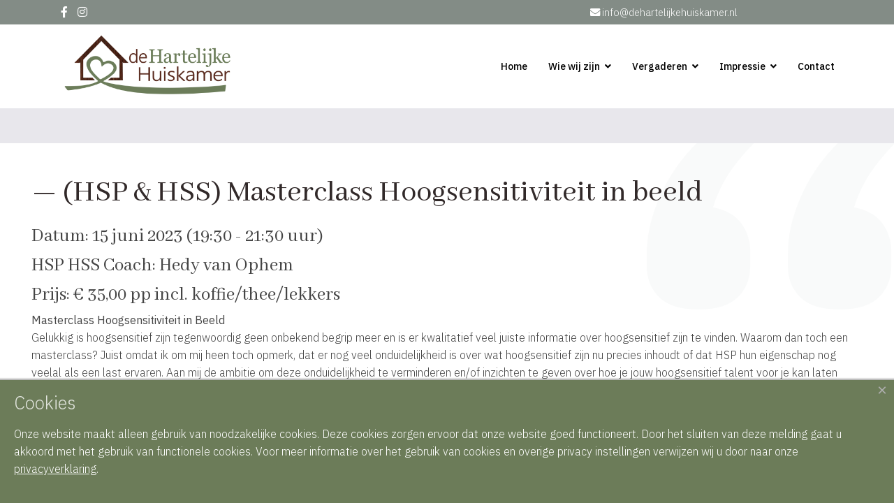

--- FILE ---
content_type: text/html; charset=utf-8
request_url: https://www.dehartelijkehuiskamer.nl/aanmelden-hsp-masterclass-hoogsensitiviteit-in-beeld
body_size: 9892
content:

<!doctype html>
<html lang="nl-nl" dir="ltr">
    <head>
        <meta charset="utf-8">
        <meta name="viewport" content="width=device-width, initial-scale=1, shrink-to-fit=no">
        <link rel="canonical" href="https://www.dehartelijkehuiskamer.nl/aanmelden-hsp-masterclass-hoogsensitiviteit-in-beeld">
        <meta charset="utf-8">
	<meta name="generator" content="HELIX_ULTIMATE_GENERATOR_TEXT">
	<title>Aanmelden HSP Masterclass Hoogsensitiviteit in beeld</title>
	<link href="/images/favicon.png" rel="icon" type="image/vnd.microsoft.icon">
<link href="/media/vendor/joomla-custom-elements/css/joomla-alert.min.css?0.2.0" rel="stylesheet" />
	<link href="/components/com_sppagebuilder/assets/css/font-awesome-5.min.css" rel="stylesheet" />
	<link href="/components/com_sppagebuilder/assets/css/font-awesome-v4-shims.css" rel="stylesheet" />
	<link href="/components/com_sppagebuilder/assets/css/animate.min.css" rel="stylesheet" />
	<link href="/components/com_sppagebuilder/assets/css/sppagebuilder.css" rel="stylesheet" />
	<link href="/components/com_sppagebuilder/assets/css/magnific-popup.css" rel="stylesheet" />
	<link href="/media/com_sppagebuilder/css/page-290.css" rel="stylesheet" />
	<link href="/media/com_rstbox/css/engagebox.css?2418fd9250dadbb4a22e49b137d6929a" rel="stylesheet" />
	<link href="//fonts.googleapis.com/css?family=IBM Plex Sans:100,100i,200,200i,300,300i,400,400i,500,500i,600,600i,700,700i,800,800i,900,900i&amp;subset=cyrillic&amp;display=swap" rel="stylesheet" media="none" onload="media=&quot;all&quot;" />
	<link href="//fonts.googleapis.com/css?family=Abhaya Libre:100,100i,200,200i,300,300i,400,400i,500,500i,600,600i,700,700i,800,800i,900,900i&amp;subset=sinhala&amp;display=swap" rel="stylesheet" media="none" onload="media=&quot;all&quot;" />
	<link href="/templates/yamas/css/bootstrap.min.css" rel="stylesheet" />
	<link href="/plugins/system/helixultimate/assets/css/system-j4.min.css" rel="stylesheet" />
	<link href="/templates/yamas/css/font-awesome.min.css" rel="stylesheet" />
	<link href="/templates/yamas/css/fa-v4-shims.css" rel="stylesheet" />
	<link href="/templates/yamas/css/template.css" rel="stylesheet" />
	<link href="/templates/yamas/css/presets/preset1.css" rel="stylesheet" />
	<style>.eb-1 {
                --animation_duration: 400ms;

            }
        </style>
	<style>
		.eb-1 .eb-close:hover {
			color: rgba(128, 128, 128, 1) !important;
		}	
	</style>
	<style>.sppb-addon-blocknumber .sppb-media-body .sppb-media-heading, .sppb-addon-pricing-table.basic-card .sppb-pricing-box .sppb-pricing-header .sppb-pricing-price-container .sppb-pricing-duration, .sppb-addon-pricing-table.basic-card .sppb-pricing-box .sppb-pricing-header .sppb-pricing-price-container .sppb-pricing-price-symbol,.article-list .article .article-header h1, .sppb-addon-articles .article .article-header h1, .article-list .sppb-addon-article .article-header h1, .sppb-addon-articles .sppb-addon-article .article-header h1, .article-list .article .sppb-article-info-wrap h1, .sppb-addon-articles .article .sppb-article-info-wrap h1, .article-list .sppb-addon-article .sppb-article-info-wrap h1, .sppb-addon-articles .sppb-addon-article .sppb-article-info-wrap h1, .article-list .article .article-header h2, .sppb-addon-articles .article .article-header h2, .article-list .sppb-addon-article .article-header h2, .sppb-addon-articles .sppb-addon-article .article-header h2, .article-list .article .sppb-article-info-wrap h2, .sppb-addon-articles .article .sppb-article-info-wrap h2, .article-list .sppb-addon-article .sppb-article-info-wrap h2, .sppb-addon-articles .sppb-addon-article .sppb-article-info-wrap h2, .article-list .article .article-header h3, .sppb-addon-articles .article .article-header h3, .article-list .sppb-addon-article .article-header h3, .sppb-addon-articles .sppb-addon-article .article-header h3, .article-list .article .sppb-article-info-wrap h3, .sppb-addon-articles .article .sppb-article-info-wrap h3, .article-list .sppb-addon-article .sppb-article-info-wrap h3, .sppb-addon-articles .sppb-addon-article .sppb-article-info-wrap h3, .sppb-addon-title .tm-symbol, .card-holder .card-top .card-exten sub,
.card-holder .card-top .card-exten sup,.sp-page-title .sp-page-title-sub-heading, .popular-classes .sppb-addon-title, .sppb-yogacalendar-time, .sppb-yogacalendar-title, .sp-megamenu-parent .sp-dropdown .sp-module .sp-module-title{font-family: 'IBM Plex Sans', sans-serif;text-decoration: none;}
</style>
	<style>.sppb-addon-text-block .sppb-addon-content ul li {
  position: relative;
  padding-left: 30px;
  margin-top: 0px;
}
.sppb-addon-pricelist .pricelist-price-content {
  position: relative;
  top: 0px;
}
.rs_event_image {
	float: left;
	padding: 20px 20px 20px;
}
.rs_event_details {
	padding: 20px 20px 20px;
}
.rs_image {
	float: left;
	padding: 0px 15px 0px 0px;
}
#sp-main-body {
  padding: 50px 0px 75px 0px;
}
input[type="text"], input[type="email"], input[type="url"], input[type="date"], input[type="password"], input[type="search"], input[type="tel"], input[type="number"], select {
  display: block;
  padding: 0px 0px 0 10px;
}
#rs_event_show {
    padding: 20px 20px 20px 20px;
    width: 100%;
    background-color: #ffffff;
}

.sp-page-builder .page-content #section-id-1577519327719 {
padding-top: 50px;
padding-right: 0px;
padding-bottom: 10px;
padding-left: 0px;
margin-top: 0px;
margin-right: 0px;
margin-bottom: 10px;
margin-left: 0px;
}

#column-id-1577519327718 {
box-shadow: 0 0 0 0 #fff;
}

#sppb-addon-wrapper-1577519327722 {
margin: 0px 0px 30px 0px;
}

#sppb-addon-1577519327722 {
box-shadow: 0 0 0 0 #ffffff;
}

@media (min-width: 768px) and (max-width:991px) {
#sppb-addon-wrapper-1577519327722 {
margin-top:0px;
margin-right: 0px;
margin-bottom: 20px;
margin-left: 0px;
}
}

@media (max-width: 767px) {
#sppb-addon-1577519327722 .sppb-addon-title {
font-size:30px;
line-height: 30px;
}

#sppb-addon-wrapper-1577519327722 {
margin-top: 0px;
margin-right: 0px;
margin-bottom: 10px;
margin-left: 0px;
}
}

#sppb-addon-1577519327722 .sppb-addon-title {
font-family: "Georgia";
}

#sppb-addon-1577519327722 h1.sppb-addon-title {
margin: 0px 0px 30px 0px;
text-transform: none;
padding: 0px 0px 0px 0px;
}

#sppb-addon-wrapper-1612291106691 {
margin: 0px 0px 30px 0px;
}

#sppb-addon-1612291106691 {
box-shadow: 0 0 0 0 #ffffff;
}

#sppb-addon-1612291106691 a {
color: #748d67;
}

.sp-page-builder .page-content #section-id-1577518302088 {
padding-top: 20px;
padding-right: 0px;
padding-bottom: 100px;
padding-left: 0px;
margin-top: 0px;
margin-right: 0px;
margin-bottom: 0px;
margin-left: 0px;
}

#column-id-1577518302085 {
padding-top: 15px;
padding-right: 15px;
padding-bottom: 15px;
padding-left: 15px;
box-shadow: 0 0 0 0 #fff;
background-color: #748d67;
}

#column-wrap-id-1577518302085 {
margin-bottom: 15px;
}

#sppb-addon-wrapper-1577518302091 {
margin: 0px 0px 30px 0px;
}

#sppb-addon-1577518302091 {
box-shadow: 0 0 0 0 #ffffff;
}

@media (min-width: 768px) and (max-width:991px) {
#sppb-addon-wrapper-1577518302091 {
margin-top:0px;
margin-right: 0px;
margin-bottom: 20px;
margin-left: 0px;
}
}

@media (max-width: 767px) {
#sppb-addon-wrapper-1577518302091 {
margin-top:0px;
margin-right: 0px;
margin-bottom: 10px;
margin-left: 0px;
}
}

#sppb-addon-wrapper-1577519327663 {
margin: 0px 0px 30px 0px;
}

#sppb-addon-1577519327663 {
color: #fff;
box-shadow: 0 0 0 0 #ffffff;
}

#sppb-addon-1577519327663 .sppb-addon-title {
font-size: 25px;
line-height: 30px;
letter-spacing: 1px;
}

@media (min-width: 768px) and (max-width:991px) {
#sppb-addon-wrapper-1577519327663 {
margin-top:0px;
margin-right: 0px;
margin-bottom: 20px;
margin-left: 0px;
}
}

@media (max-width: 767px) {
#sppb-addon-wrapper-1577519327663 {
margin-top:0px;
margin-right: 0px;
margin-bottom: 10px;
margin-left: 0px;
}
}

#sppb-addon-1577519327663 .sppb-addon-title {
font-family: "Georgia";
}

#sppb-addon-1577519327663 h2.sppb-addon-title {
margin: 0px 0px 30px 0px;
text-transform: none;
padding: 0px 0px 0px 0px;
}

#column-id-1577518302086 {
padding-top: 15px;
padding-right: 15px;
padding-bottom: 15px;
padding-left: 15px;
box-shadow: 0 0 0 0 #fff;
background-color: #424240;
}

#column-wrap-id-1577518302086 {
margin-bottom: 15px;
}

#sppb-addon-wrapper-1577519327668 {
margin: 0px 0px 30px 0px;
}

#sppb-addon-1577519327668 {
box-shadow: 0 0 0 0 #ffffff;
}

@media (min-width: 768px) and (max-width:991px) {
#sppb-addon-wrapper-1577519327668 {
margin-top:0px;
margin-right: 0px;
margin-bottom: 20px;
margin-left: 0px;
}
}

@media (max-width: 767px) {
#sppb-addon-wrapper-1577519327668 {
margin-top:0px;
margin-right: 0px;
margin-bottom: 10px;
margin-left: 0px;
}
}

#sppb-addon-wrapper-1577519327671 {
margin: 0px 0px 30px 0px;
}

#sppb-addon-1577519327671 {
color: #fff;
box-shadow: 0 0 0 0 #ffffff;
}

#sppb-addon-1577519327671 .sppb-addon-title {
font-size: 25px;
line-height: 30px;
letter-spacing: 1px;
}

@media (min-width: 768px) and (max-width:991px) {
#sppb-addon-wrapper-1577519327671 {
margin-top:0px;
margin-right: 0px;
margin-bottom: 20px;
margin-left: 0px;
}
}

@media (max-width: 767px) {
#sppb-addon-wrapper-1577519327671 {
margin-top:0px;
margin-right: 0px;
margin-bottom: 10px;
margin-left: 0px;
}
}

#sppb-addon-1577519327671 .sppb-addon-title {
font-family: "Georgia";
}

#sppb-addon-1577519327671 h2.sppb-addon-title {
margin: 0px 0px 30px 0px;
text-transform: none;
padding: 0px 0px 0px 0px;
}

#column-id-1577518302087 {
padding-top: 15px;
padding-right: 15px;
padding-bottom: 15px;
padding-left: 15px;
box-shadow: 0 0 0 0 #fff;
background-color: #d9a642;
}

#column-wrap-id-1577518302087 {
margin-bottom: 15px;
}

#sppb-addon-wrapper-1577519327674 {
margin: 0px 0px 30px 0px;
}

#sppb-addon-1577519327674 {
box-shadow: 0 0 0 0 #ffffff;
}

@media (min-width: 768px) and (max-width:991px) {
#sppb-addon-wrapper-1577519327674 {
margin-top:0px;
margin-right: 0px;
margin-bottom: 20px;
margin-left: 0px;
}
}

@media (max-width: 767px) {
#sppb-addon-wrapper-1577519327674 {
margin-top:0px;
margin-right: 0px;
margin-bottom: 10px;
margin-left: 0px;
}
}

#sppb-addon-wrapper-1577519327677 {
margin: 0px 0px 30px 0px;
}

#sppb-addon-1577519327677 {
color: #fff;
box-shadow: 0 0 0 0 #ffffff;
}

#sppb-addon-1577519327677 .sppb-addon-title {
font-size: 25px;
line-height: 30px;
letter-spacing: 1px;
}

@media (min-width: 768px) and (max-width:991px) {
#sppb-addon-wrapper-1577519327677 {
margin-top:0px;
margin-right: 0px;
margin-bottom: 20px;
margin-left: 0px;
}
}

@media (max-width: 767px) {
#sppb-addon-wrapper-1577519327677 {
margin-top:0px;
margin-right: 0px;
margin-bottom: 10px;
margin-left: 0px;
}
}

#sppb-addon-1577519327677 .sppb-addon-title {
font-family: "Georgia";
}

#sppb-addon-1577519327677 h2.sppb-addon-title {
margin: 0px 0px 30px 0px;
text-transform: none;
padding: 0px 0px 0px 0px;
}

.sp-page-builder .page-content #section-id-1577524048655 {
padding-top: 75px;
padding-right: 0px;
padding-bottom: 75px;
padding-left: 0px;
margin-top: 0px;
margin-right: 0px;
margin-bottom: 0px;
margin-left: 0px;
background-color: #ffffff;
}

#column-id-1577524048665 {
box-shadow: 0 0 0 0 #fff;
}

#sppb-addon-wrapper-1577524048666 {
margin: 0px 0px 10px 0px;
}

#sppb-addon-1577524048666 {
box-shadow: 0 0 0 0 #ffffff;
}

#sppb-addon-1577524048666 .sppb-addon-title {
color: #4A4A4A;
font-size: 20px;
line-height: 20px;
}

@media (min-width: 768px) and (max-width:991px) {
#sppb-addon-wrapper-1577524048666 {
margin-top:0px;
margin-right: 0px;
margin-bottom: 20px;
margin-left: 0px;
}
}

@media (max-width: 767px) {
#sppb-addon-wrapper-1577524048666 {
margin-top:0px;
margin-right: 0px;
margin-bottom: 10px;
margin-left: 0px;
}
}

#sppb-addon-1577524048666 .sppb-addon-title {
font-family: IBM Plex Sans;
}

#sppb-addon-1577524048666 .sppb-icon .sppb-icon-container {
box-shadow: 0 0 0 0 #ffffff;
display: inline-block;
text-align: center;
padding: 0 0 0 0;
color: #74c78f;
border-width: 0px;
}

#sppb-addon-1577524048666 .sppb-icon .sppb-icon-container > i {
font-size: 25px;
width: 25px;
height: 25px;
line-height: 25px;
}

@media (min-width: 768px) and (max-width:991px) {
#sppb-addon-1577524048666 .sppb-media .sppb-media-body {
width:auto;
}
}

@media (max-width: 767px) {
#sppb-addon-1577524048666 .sppb-media .sppb-media-body {
width:auto;
}
}

#sppb-addon-1577524048666 {
transition: .3s;
}

#sppb-addon-1577524048666:hover {
box-shadow: 0 0 0 0 #ffffff;
}

#sppb-addon-wrapper-1603284242523 {
margin: 0px 0px 10px 0px;
}

#sppb-addon-1603284242523 {
box-shadow: 0 0 0 0 #ffffff;
}

#sppb-addon-1603284242523 .sppb-addon-title {
color: #4A4A4A;
font-size: 20px;
line-height: 20px;
}

@media (min-width: 768px) and (max-width:991px) {
#sppb-addon-wrapper-1603284242523 {
margin-top:0px;
margin-right: 0px;
margin-bottom: 20px;
margin-left: 0px;
}
}

@media (max-width: 767px) {
#sppb-addon-wrapper-1603284242523 {
margin-top:0px;
margin-right: 0px;
margin-bottom: 10px;
margin-left: 0px;
}
}

#sppb-addon-1603284242523 .sppb-addon-title {
font-family: IBM Plex Sans;
}

#sppb-addon-1603284242523 .sppb-icon .sppb-icon-container {
box-shadow: 0 0 0 0 #ffffff;
display: inline-block;
text-align: center;
padding: 0 0 0 0;
color: #74c78f;
border-width: 0px;
}

#sppb-addon-1603284242523 .sppb-icon .sppb-icon-container > i {
font-size: 25px;
width: 25px;
height: 25px;
line-height: 25px;
}

@media (min-width: 768px) and (max-width:991px) {
#sppb-addon-1603284242523 .sppb-media .sppb-media-body {
width:auto;
}
}

@media (max-width: 767px) {
#sppb-addon-1603284242523 .sppb-media .sppb-media-body {
width:auto;
}
}

#sppb-addon-1603284242523 {
transition: .3s;
}

#sppb-addon-1603284242523:hover {
box-shadow: 0 0 0 0 #ffffff;
}

#sppb-addon-wrapper-1577525629040 {
margin: 0px 0px 10px 0px;
}

#sppb-addon-1577525629040 {
box-shadow: 0 0 0 0 #ffffff;
}

#sppb-addon-1577525629040 .sppb-addon-title {
color: #4A4A4A;
font-size: 20px;
line-height: 20px;
}

@media (min-width: 768px) and (max-width:991px) {
#sppb-addon-wrapper-1577525629040 {
margin-top:0px;
margin-right: 0px;
margin-bottom: 20px;
margin-left: 0px;
}
}

@media (max-width: 767px) {
#sppb-addon-wrapper-1577525629040 {
margin-top:0px;
margin-right: 0px;
margin-bottom: 10px;
margin-left: 0px;
}
}

#sppb-addon-1577525629040 .sppb-addon-title {
font-family: IBM Plex Sans;
}

#sppb-addon-1577525629040 .sppb-icon .sppb-icon-container {
box-shadow: 0 0 0 0 #ffffff;
display: inline-block;
text-align: center;
padding: 0 0 0 0;
color: #74c78f;
border-width: 0px;
}

#sppb-addon-1577525629040 .sppb-icon .sppb-icon-container > i {
font-size: 25px;
width: 25px;
height: 25px;
line-height: 25px;
}

@media (min-width: 768px) and (max-width:991px) {
#sppb-addon-1577525629040 .sppb-media .sppb-media-body {
width:auto;
}
}

@media (max-width: 767px) {
#sppb-addon-1577525629040 .sppb-media .sppb-media-body {
width:auto;
}
}

#sppb-addon-1577525629040 {
transition: .3s;
}

#sppb-addon-1577525629040:hover {
box-shadow: 0 0 0 0 #ffffff;
}

#sppb-addon-wrapper-1577524048667 {
margin: 0px 0px 10px 0px;
}

#sppb-addon-1577524048667 {
box-shadow: 0 0 0 0 #ffffff;
}

#sppb-addon-1577524048667 .sppb-addon-title {
color: #4A4A4A;
font-size: 20px;
line-height: 20px;
}

@media (min-width: 768px) and (max-width:991px) {
#sppb-addon-wrapper-1577524048667 {
margin-top:0px;
margin-right: 0px;
margin-bottom: 20px;
margin-left: 0px;
}
}

@media (max-width: 767px) {
#sppb-addon-wrapper-1577524048667 {
margin-top:0px;
margin-right: 0px;
margin-bottom: 10px;
margin-left: 0px;
}
}

#sppb-addon-1577524048667 .sppb-addon-title {
font-family: IBM Plex Sans;
}

#sppb-addon-1577524048667 .sppb-icon .sppb-icon-container {
box-shadow: 0 0 0 0 #ffffff;
display: inline-block;
text-align: center;
padding: 0 0 0 0;
color: #74c78f;
border-width: 0px;
}

#sppb-addon-1577524048667 .sppb-icon .sppb-icon-container > i {
font-size: 25px;
width: 25px;
height: 25px;
line-height: 25px;
}

@media (min-width: 768px) and (max-width:991px) {
#sppb-addon-1577524048667 .sppb-media .sppb-media-body {
width:auto;
}
}

@media (max-width: 767px) {
#sppb-addon-1577524048667 .sppb-media .sppb-media-body {
width:auto;
}
}

#sppb-addon-1577524048667 {
transition: .3s;
}

#sppb-addon-1577524048667:hover {
box-shadow: 0 0 0 0 #ffffff;
}

#sppb-addon-wrapper-1577524048666 {
margin: 0px 0px 10px 0px;
}

#sppb-addon-1577524048666 {
box-shadow: 0 0 0 0 #ffffff;
}

#sppb-addon-1577524048666 .sppb-addon-title {
color: #4A4A4A;
font-size: 20px;
line-height: 20px;
}

@media (min-width: 768px) and (max-width:991px) {
#sppb-addon-wrapper-1577524048666 {
margin-top:0px;
margin-right: 0px;
margin-bottom: 20px;
margin-left: 0px;
}
}

@media (max-width: 767px) {
#sppb-addon-wrapper-1577524048666 {
margin-top:0px;
margin-right: 0px;
margin-bottom: 10px;
margin-left: 0px;
}
}

#sppb-addon-1577524048666 .sppb-addon-title {
font-family: IBM Plex Sans;
}

#sppb-addon-1577524048666 .sppb-icon .sppb-icon-container {
box-shadow: 0 0 0 0 #ffffff;
display: inline-block;
text-align: center;
padding: 0 0 0 0;
color: #74c78f;
border-width: 0px;
}

#sppb-addon-1577524048666 .sppb-icon .sppb-icon-container > i {
font-size: 25px;
width: 25px;
height: 25px;
line-height: 25px;
}

@media (min-width: 768px) and (max-width:991px) {
#sppb-addon-1577524048666 .sppb-media .sppb-media-body {
width:auto;
}
}

@media (max-width: 767px) {
#sppb-addon-1577524048666 .sppb-media .sppb-media-body {
width:auto;
}
}

#sppb-addon-1577524048666 {
transition: .3s;
}

#sppb-addon-1577524048666:hover {
box-shadow: 0 0 0 0 #ffffff;
}

#sppb-addon-wrapper-1577525735486 {
margin: 0px 0px 10px 0px;
}

#sppb-addon-1577525735486 {
box-shadow: 0 0 0 0 #ffffff;
}

#sppb-addon-1577525735486 .sppb-addon-title {
color: #4A4A4A;
font-size: 20px;
line-height: 20px;
}

@media (min-width: 768px) and (max-width:991px) {
#sppb-addon-wrapper-1577525735486 {
margin-top:0px;
margin-right: 0px;
margin-bottom: 20px;
margin-left: 0px;
}
}

@media (max-width: 767px) {
#sppb-addon-wrapper-1577525735486 {
margin-top:0px;
margin-right: 0px;
margin-bottom: 10px;
margin-left: 0px;
}
}

#sppb-addon-1577525735486 .sppb-addon-title {
font-family: IBM Plex Sans;
}

#sppb-addon-1577525735486 .sppb-icon .sppb-icon-container {
box-shadow: 0 0 0 0 #ffffff;
display: inline-block;
text-align: center;
padding: 0 0 0 0;
color: #74c78f;
border-width: 0px;
}

#sppb-addon-1577525735486 .sppb-icon .sppb-icon-container > i {
font-size: 25px;
width: 25px;
height: 25px;
line-height: 25px;
}

@media (min-width: 768px) and (max-width:991px) {
#sppb-addon-1577525735486 .sppb-media .sppb-media-body {
width:auto;
}
}

@media (max-width: 767px) {
#sppb-addon-1577525735486 .sppb-media .sppb-media-body {
width:auto;
}
}

#sppb-addon-1577525735486 {
transition: .3s;
}

#sppb-addon-1577525735486:hover {
box-shadow: 0 0 0 0 #ffffff;
}

#sppb-addon-wrapper-1577524048668 {
margin: 0px 0px 10px 0px;
}

#sppb-addon-1577524048668 {
box-shadow: 0 0 0 0 #ffffff;
}

#sppb-addon-1577524048668 .sppb-addon-title {
color: #4A4A4A;
font-size: 20px;
line-height: 20px;
}

@media (min-width: 768px) and (max-width:991px) {
#sppb-addon-wrapper-1577524048668 {
margin-top:0px;
margin-right: 0px;
margin-bottom: 20px;
margin-left: 0px;
}
}

@media (max-width: 767px) {
#sppb-addon-wrapper-1577524048668 {
margin-top:0px;
margin-right: 0px;
margin-bottom: 10px;
margin-left: 0px;
}
}

#sppb-addon-1577524048668 .sppb-addon-title {
font-family: IBM Plex Sans;
}

#sppb-addon-1577524048668 .sppb-icon .sppb-icon-container {
box-shadow: 0 0 0 0 #ffffff;
display: inline-block;
text-align: center;
padding: 0 0 0 0;
color: #74c78f;
border-width: 0px;
}

#sppb-addon-1577524048668 .sppb-icon .sppb-icon-container > i {
font-size: 25px;
width: 25px;
height: 25px;
line-height: 25px;
}

@media (min-width: 768px) and (max-width:991px) {
#sppb-addon-1577524048668 .sppb-media .sppb-media-body {
width:auto;
}
}

@media (max-width: 767px) {
#sppb-addon-1577524048668 .sppb-media .sppb-media-body {
width:auto;
}
}

#sppb-addon-1577524048668 {
transition: .3s;
}

#sppb-addon-1577524048668:hover {
box-shadow: 0 0 0 0 #ffffff;
}

#sppb-addon-wrapper-1577524048669 {
margin: 0px 0px 10px 0px;
}

#sppb-addon-1577524048669 {
box-shadow: 0 0 0 0 #ffffff;
}

#sppb-addon-1577524048669 .sppb-addon-title {
color: #4A4A4A;
font-size: 20px;
line-height: 20px;
}

@media (min-width: 768px) and (max-width:991px) {
#sppb-addon-wrapper-1577524048669 {
margin-top:0px;
margin-right: 0px;
margin-bottom: 20px;
margin-left: 0px;
}
}

@media (max-width: 767px) {
#sppb-addon-wrapper-1577524048669 {
margin-top:0px;
margin-right: 0px;
margin-bottom: 10px;
margin-left: 0px;
}
}

#sppb-addon-1577524048669 .sppb-addon-title {
font-family: IBM Plex Sans;
}

#sppb-addon-1577524048669 .sppb-icon .sppb-icon-container {
box-shadow: 0 0 0 0 #ffffff;
display: inline-block;
text-align: center;
padding: 0 0 0 0;
color: #74c78f;
border-width: 0px;
}

#sppb-addon-1577524048669 .sppb-icon .sppb-icon-container > i {
font-size: 25px;
width: 25px;
height: 25px;
line-height: 25px;
}

@media (min-width: 768px) and (max-width:991px) {
#sppb-addon-1577524048669 .sppb-media .sppb-media-body {
width:auto;
}
}

@media (max-width: 767px) {
#sppb-addon-1577524048669 .sppb-media .sppb-media-body {
width:auto;
}
}

#sppb-addon-1577524048669 {
transition: .3s;
}

#sppb-addon-1577524048669:hover {
box-shadow: 0 0 0 0 #ffffff;
}

#sppb-addon-wrapper-1577525629035 {
margin: 0px 0px 10px 0px;
}

#sppb-addon-1577525629035 {
box-shadow: 0 0 0 0 #ffffff;
}

#sppb-addon-1577525629035 .sppb-addon-title {
color: #4A4A4A;
font-size: 20px;
line-height: 20px;
}

@media (min-width: 768px) and (max-width:991px) {
#sppb-addon-wrapper-1577525629035 {
margin-top:0px;
margin-right: 0px;
margin-bottom: 20px;
margin-left: 0px;
}
}

@media (max-width: 767px) {
#sppb-addon-wrapper-1577525629035 {
margin-top:0px;
margin-right: 0px;
margin-bottom: 10px;
margin-left: 0px;
}
}

#sppb-addon-1577525629035 .sppb-addon-title {
font-family: IBM Plex Sans;
}

#sppb-addon-1577525629035 .sppb-icon .sppb-icon-container {
box-shadow: 0 0 0 0 #ffffff;
display: inline-block;
text-align: center;
padding: 0 0 0 0;
color: #74c78f;
border-width: 0px;
}

#sppb-addon-1577525629035 .sppb-icon .sppb-icon-container > i {
font-size: 25px;
width: 25px;
height: 25px;
line-height: 25px;
}

@media (min-width: 768px) and (max-width:991px) {
#sppb-addon-1577525629035 .sppb-media .sppb-media-body {
width:auto;
}
}

@media (max-width: 767px) {
#sppb-addon-1577525629035 .sppb-media .sppb-media-body {
width:auto;
}
}

#sppb-addon-1577525629035 {
transition: .3s;
}

#sppb-addon-1577525629035:hover {
box-shadow: 0 0 0 0 #ffffff;
}

.sp-page-builder .page-content #section-id-1580892071299 {
padding-top: 50px;
padding-right: 0px;
padding-bottom: 10px;
padding-left: 0px;
margin-top: 0px;
margin-right: 0px;
margin-bottom: 10px;
margin-left: 0px;
}

#column-id-1580892071300 {
padding-top: 20px;
box-shadow: 0 0 0 0 #fff;
}

#sppb-addon-wrapper-1580892071330 {
margin: 0px 0px 15px 0px;
}

#sppb-addon-1580892071330 {
box-shadow: 0 0 0 0 #ffffff;
}

@media (min-width: 768px) and (max-width:991px) {
#sppb-addon-wrapper-1580892071330 {
margin-top:0px;
margin-right: 0px;
margin-bottom: 20px;
margin-left: 0px;
}
}

@media (max-width: 767px) {
#sppb-addon-wrapper-1580892071330 {
margin-top:0px;
margin-right: 0px;
margin-bottom: 10px;
margin-left: 0px;
}
}

#sppb-addon-wrapper-1580892071602 {
margin: 0px 0px 5px 0px;
}

#sppb-addon-1580892071602 {
box-shadow: 0 0 0 0 #ffffff;
}

@media (min-width: 768px) and (max-width:991px) {
#sppb-addon-wrapper-1580892071602 {
margin-top:0px;
margin-right: 0px;
margin-bottom: 20px;
margin-left: 0px;
}
}

@media (max-width: 767px) {
#sppb-addon-wrapper-1580892071602 {
margin-top:0px;
margin-right: 0px;
margin-bottom: 10px;
margin-left: 0px;
}
}

#sppb-addon-1580892071602 .sppb-divider {
margin-top: 15px;
margin-bottom: 15px;
width: 250px;
border-bottom-width: 1px;
border-bottom-style: solid;
border-bottom-color: #fff;
}

#sppb-addon-1580892071602 .divider-position {
text-align: center;
}

@media (min-width: 768px) and (max-width:991px) {
#sppb-addon-1580892071602 .sppb-divider {
margin-top:20px;
margin-bottom: 20px;
}
}

@media (max-width: 767px) {
#sppb-addon-1580892071602 .sppb-divider {
margin-top:10px;
margin-bottom: 10px;
}
}

.sp-page-builder .page-content #section-id-1580892071336 {
padding-top: 20px;
padding-right: 0px;
padding-bottom: 50px;
padding-left: 0px;
margin-top: 0px;
margin-right: 0px;
margin-bottom: 0px;
margin-left: 0px;
box-shadow: 0 0 0 0 #ffffff;
}

#column-id-1580892071333 {
padding-top: 15px;
padding-right: 15px;
padding-bottom: 15px;
padding-left: 15px;
box-shadow: 0 0 0 0 #fff;
background-color: #ffffff;
}

#sppb-addon-wrapper-1580892071339 {
margin: 30px 0px 30px 0px;
}

#sppb-addon-1580892071339 {
box-shadow: 0 0 0 0 #ffffff;
}

@media (min-width: 768px) and (max-width:991px) {
#sppb-addon-wrapper-1580892071339 {
margin-top:0px;
margin-right: 0px;
margin-bottom: 20px;
margin-left: 0px;
}
}

@media (max-width: 767px) {
#sppb-addon-wrapper-1580892071339 {
margin-top:0px;
margin-right: 0px;
margin-bottom: 10px;
margin-left: 0px;
}
}

#sppb-addon-wrapper-1580892071412 {
margin: 0px 0px 30px 0px;
}

#sppb-addon-1580892071412 {
box-shadow: 0 0 0 0 #ffffff;
}

@media (min-width: 768px) and (max-width:991px) {
#sppb-addon-wrapper-1580892071412 {
margin-top:0px;
margin-right: 0px;
margin-bottom: 20px;
margin-left: 0px;
}
}

@media (max-width: 767px) {
#sppb-addon-wrapper-1580892071412 {
margin-top:0px;
margin-right: 0px;
margin-bottom: 10px;
margin-left: 0px;
}
}

#column-id-1580892071334 {
padding-top: 15px;
padding-right: 15px;
padding-bottom: 15px;
padding-left: 15px;
box-shadow: 0 0 0 0 #fff;
background-color: #ffffff;
}

#sppb-addon-wrapper-1580892071394 {
margin: 30px 0px 30px 0px;
}

#sppb-addon-1580892071394 {
box-shadow: 0 0 0 0 #ffffff;
}

@media (min-width: 768px) and (max-width:991px) {
#sppb-addon-wrapper-1580892071394 {
margin-top:0px;
margin-right: 0px;
margin-bottom: 20px;
margin-left: 0px;
}
}

@media (max-width: 767px) {
#sppb-addon-wrapper-1580892071394 {
margin-top:0px;
margin-right: 0px;
margin-bottom: 10px;
margin-left: 0px;
}
}

#sppb-addon-wrapper-1580892071452 {
margin: 0px 0px 30px 0px;
}

#sppb-addon-1580892071452 {
box-shadow: 0 0 0 0 #ffffff;
}

@media (min-width: 768px) and (max-width:991px) {
#sppb-addon-wrapper-1580892071452 {
margin-top:0px;
margin-right: 0px;
margin-bottom: 20px;
margin-left: 0px;
}
}

@media (max-width: 767px) {
#sppb-addon-wrapper-1580892071452 {
margin-top:0px;
margin-right: 0px;
margin-bottom: 10px;
margin-left: 0px;
}
}

#column-id-1580892071335 {
padding-top: 15px;
padding-right: 15px;
padding-bottom: 15px;
padding-left: 15px;
box-shadow: 0 0 0 0 #fff;
background-color: #ffffff;
}

#sppb-addon-wrapper-1580892071433 {
margin: 30px 0px 30px 0px;
}

#sppb-addon-1580892071433 {
box-shadow: 0 0 0 0 #ffffff;
}

#sppb-addon-1580892071433 .sppb-addon-title {
letter-spacing: 0px;
}

@media (min-width: 768px) and (max-width:991px) {
#sppb-addon-wrapper-1580892071433 {
margin-top:0px;
margin-right: 0px;
margin-bottom: 20px;
margin-left: 0px;
}
}

@media (max-width: 767px) {
#sppb-addon-wrapper-1580892071433 {
margin-top:0px;
margin-right: 0px;
margin-bottom: 10px;
margin-left: 0px;
}
}

#sppb-addon-wrapper-1580892071387 {
margin: 0px 0px 30px 0px;
}

#sppb-addon-1580892071387 {
box-shadow: 0 0 0 0 #ffffff;
}

@media (min-width: 768px) and (max-width:991px) {
#sppb-addon-wrapper-1580892071387 {
margin-top:0px;
margin-right: 0px;
margin-bottom: 20px;
margin-left: 0px;
}
}

@media (max-width: 767px) {
#sppb-addon-wrapper-1580892071387 {
margin-top:0px;
margin-right: 0px;
margin-bottom: 10px;
margin-left: 0px;
}
}

.sp-page-builder .page-content #section-id-1598606582920 {
padding-top: 20px;
padding-right: 0px;
padding-bottom: 50px;
padding-left: 0px;
margin-top: 0px;
margin-right: 0px;
margin-bottom: 0px;
margin-left: 0px;
box-shadow: 0 0 0 0 #ffffff;
}

#column-id-1598606582921 {
padding-top: 15px;
padding-right: 15px;
padding-bottom: 15px;
padding-left: 15px;
box-shadow: 0 0 0 0 #fff;
background-color: #ffffff;
}

#sppb-addon-wrapper-1598606582922 {
margin: 30px 0px 30px 0px;
}

#sppb-addon-1598606582922 {
box-shadow: 0 0 0 0 #ffffff;
}

@media (min-width: 768px) and (max-width:991px) {
#sppb-addon-wrapper-1598606582922 {
margin-top:0px;
margin-right: 0px;
margin-bottom: 20px;
margin-left: 0px;
}
}

@media (max-width: 767px) {
#sppb-addon-wrapper-1598606582922 {
margin-top:0px;
margin-right: 0px;
margin-bottom: 10px;
margin-left: 0px;
}
}

#sppb-addon-wrapper-1598606582924 {
margin: 0px 0px 30px 0px;
}

#sppb-addon-1598606582924 {
box-shadow: 0 0 0 0 #ffffff;
}

@media (min-width: 768px) and (max-width:991px) {
#sppb-addon-wrapper-1598606582924 {
margin-top:0px;
margin-right: 0px;
margin-bottom: 20px;
margin-left: 0px;
}
}

@media (max-width: 767px) {
#sppb-addon-wrapper-1598606582924 {
margin-top:0px;
margin-right: 0px;
margin-bottom: 10px;
margin-left: 0px;
}
}

#column-id-1598606582925 {
padding-top: 15px;
padding-right: 15px;
padding-bottom: 15px;
padding-left: 15px;
box-shadow: 0 0 0 0 #fff;
background-color: #ffffff;
}

#sppb-addon-wrapper-1598606582926 {
margin: 30px 0px 30px 0px;
}

#sppb-addon-1598606582926 {
box-shadow: 0 0 0 0 #ffffff;
}

@media (min-width: 768px) and (max-width:991px) {
#sppb-addon-wrapper-1598606582926 {
margin-top:0px;
margin-right: 0px;
margin-bottom: 20px;
margin-left: 0px;
}
}

@media (max-width: 767px) {
#sppb-addon-wrapper-1598606582926 {
margin-top:0px;
margin-right: 0px;
margin-bottom: 10px;
margin-left: 0px;
}
}

#sppb-addon-wrapper-1598606582928 {
margin: 0px 0px 30px 0px;
}

#sppb-addon-1598606582928 {
box-shadow: 0 0 0 0 #ffffff;
}

@media (min-width: 768px) and (max-width:991px) {
#sppb-addon-wrapper-1598606582928 {
margin-top:0px;
margin-right: 0px;
margin-bottom: 20px;
margin-left: 0px;
}
}

@media (max-width: 767px) {
#sppb-addon-wrapper-1598606582928 {
margin-top:0px;
margin-right: 0px;
margin-bottom: 10px;
margin-left: 0px;
}
}

#column-id-1598606582929 {
padding-top: 15px;
padding-right: 15px;
padding-bottom: 15px;
padding-left: 15px;
box-shadow: 0 0 0 0 #fff;
background-color: #ffffff;
}

#sppb-addon-wrapper-1598608358848 {
margin: 30px 0px 30px 0px;
}

#sppb-addon-1598608358848 {
box-shadow: 0 0 0 0 #ffffff;
}

@media (min-width: 768px) and (max-width:991px) {
#sppb-addon-wrapper-1598608358848 {
margin-top:0px;
margin-right: 0px;
margin-bottom: 20px;
margin-left: 0px;
}
}

@media (max-width: 767px) {
#sppb-addon-wrapper-1598608358848 {
margin-top:0px;
margin-right: 0px;
margin-bottom: 10px;
margin-left: 0px;
}
}

#sppb-addon-wrapper-1598608358858 {
margin: 0px 0px 30px 0px;
}

#sppb-addon-1598608358858 {
box-shadow: 0 0 0 0 #ffffff;
}

@media (min-width: 768px) and (max-width:991px) {
#sppb-addon-wrapper-1598608358858 {
margin-top:0px;
margin-right: 0px;
margin-bottom: 20px;
margin-left: 0px;
}
}

@media (max-width: 767px) {
#sppb-addon-wrapper-1598608358858 {
margin-top:0px;
margin-right: 0px;
margin-bottom: 10px;
margin-left: 0px;
}
}

.sp-page-builder .page-content #section-id-1580892071567 {
padding-top: 50px;
padding-right: 0px;
padding-bottom: 10px;
padding-left: 0px;
margin-top: 0px;
margin-right: 0px;
margin-bottom: 10px;
margin-left: 0px;
}

#column-id-1580892071568 {
padding-top: 20px;
box-shadow: 0 0 0 0 #fff;
}

.sp-page-builder .page-content #section-id-1580892071651 {
padding: 50px 0px 50px 0px;
margin: 0px 0px 0px 0px;
box-shadow: 0 0 0 0 #ffffff;
}

#column-id-1580892071649 {
box-shadow: 0 0 0 0 #fff;
}

.sppb-addon-blocknumber .sppb-media-body .sppb-media-heading, .sppb-addon-pricing-table.basic-card .sppb-pricing-box .sppb-pricing-header .sppb-pricing-price-container .sppb-pricing-duration, .sppb-addon-pricing-table.basic-card .sppb-pricing-box .sppb-pricing-header .sppb-pricing-price-container .sppb-pricing-price-symbol,.article-list .article .article-header h1, .sppb-addon-articles .article .article-header h1, .article-list .sppb-addon-article .article-header h1, .sppb-addon-articles .sppb-addon-article .article-header h1, .article-list .article .sppb-article-info-wrap h1, .sppb-addon-articles .article .sppb-article-info-wrap h1, .article-list .sppb-addon-article .sppb-article-info-wrap h1, .sppb-addon-articles .sppb-addon-article .sppb-article-info-wrap h1, .article-list .article .article-header h2, .sppb-addon-articles .article .article-header h2, .article-list .sppb-addon-article .article-header h2, .sppb-addon-articles .sppb-addon-article .article-header h2, .article-list .article .sppb-article-info-wrap h2, .sppb-addon-articles .article .sppb-article-info-wrap h2, .article-list .sppb-addon-article .sppb-article-info-wrap h2, .sppb-addon-articles .sppb-addon-article .sppb-article-info-wrap h2, .article-list .article .article-header h3, .sppb-addon-articles .article .article-header h3, .article-list .sppb-addon-article .article-header h3, .sppb-addon-articles .sppb-addon-article .article-header h3, .article-list .article .sppb-article-info-wrap h3, .sppb-addon-articles .article .sppb-article-info-wrap h3, .article-list .sppb-addon-article .sppb-article-info-wrap h3, .sppb-addon-articles .sppb-addon-article .sppb-article-info-wrap h3, .sppb-addon-title .tm-symbol, .card-holder .card-top .card-exten sub, .card-holder .card-top .card-exten sup,.sp-page-title .sp-page-title-sub-heading, .popular-classes .sppb-addon-title, .sppb-yogacalendar-time, .sppb-yogacalendar-title, .sp-megamenu-parent .sp-dropdown .sp-module .sp-module-title {
font-family: 'IBM Plex Sans', sans-serif;
}

.sppb-addon-text-block .sppb-addon-content ul li {
position: relative;
padding-left: 30px;
margin-top: 0px;
}

.sppb-addon-pricelist .pricelist-price-content {
position: relative;
top: 0px;
}

.rs_event_image {
float: left;
padding: 20px 20px 20px;
}

.rs_event_details {
padding: 20px 20px 20px;
}

.rs_image {
float: left;
padding: 0px 15px 0px 0px;
}

#sp-main-body {
padding: 50px 0px 75px 0px;
}

input[type="text"], input[type="email"], input[type="url"], input[type="date"], input[type="password"], input[type="search"], input[type="tel"], input[type="number"], select {
display: block;
padding: 0px 0px 0 10px;
}

#rs_event_show {
padding: 20px 20px 20px 20px;
width: 100%;
background-color: #ffffff;
}

.text-blockquote {
border-left: 2px solid #748d67;
}

#sp-header.header-sticky {
background: rgba(lighten(#e8e7ec, 10%), 0.97);
}

a {
color: #748d67 ;
}

a:hover, a:focus, a:active {
color: #748d67 ;
}

.sp-megamenu-parent > li.active > a, .sp-megamenu-parent > li.active:hover > a {
color: #748d67;
}

.sp-megamenu-parent > li:hover > a {
color: #76826f;
}

.sp-megamenu-parent .sp-dropdown li.sp-menu-item.active > a {
color: #748d67 !important;
}

.sp-megamenu-parent > li.active > a:before {
background-color: #748d67;
}

#sp-bottom .sp-module ul > li > a:hover {
color: #748d67;
}

body {
font-family: 'IBM Plex Sans', sans-serif;
font-size: 16px;
font-weight: 300;
font-style: normal;
}

h1 {
font-family: 'Arial', sans-serif;
}

h2 {
font-family: 'Abhaya Libre', sans-serif;
font-size: 56px;
font-weight: 500;
font-style: normal;
}

h3 {
font-family: 'Abhaya Libre', sans-serif;
font-size: 44px;
font-weight: 400;
}

h4 {
font-family: 'Abhaya Libre', sans-serif;
font-size: 27px;
font-weight: 400;
}

h5 {
font-family: 'IBM Plex Sans', sans-serif;
font-size: 18px;
font-weight: 500;
}

h6 {
font-family: 'IBM Plex Sans', sans-serif;
font-size: 14px;
font-weight: 500;
}

.sp-megamenu-parent > li > a, .sp-megamenu-parent > li > span, .sp-megamenu-parent .sp-dropdown li.sp-menu-item > a {
font-family: 'IBM Plex Sans', sans-serif;
font-size: 14px;
font-weight: 500;
}

.sp-page-title .sp-page-title-heading, .article-details .article-header h1, .article-details .article-header h2, .sppb-addon-text-block.first-letter-cap .sppb-addon-content:first-letter, .sppb-addon-blocknumber .sppb-blocknumber .sppb-blocknumber-number {
font-family: 'Abhaya Libre', sans-serif;
}

.logo-image {
height: 95px;
}

#sp-section-1 {
background-color: #748d67;
color: #ffffff;
padding: 5px 0 5px;
}

#sp-section-1 a {
color: #ffffff;
}

#sp-section-1 a:hover {
color: #383d3a;
}

#sp-section-2 {
background-color: #ffffff;
color: #333333;
padding: 10px 0 10px 0;
}

#sp-bottom {
background-color: #424240;
color: #ffffff;
}

#sp-bottom a {
color: #ffffff;
}

#sp-bottom a:hover {
color: #748d67;
}

#sp-footer {
background-color: #333332;
color: #748d67;
}

#sp-footer a {
color: #748d67;
}

#sp-footer a:hover {
color: #748d67;
}

#sp-section-2 a {
    color: black;
}

.sp-megamenu-parent .sp-dropdown li.sp-menu-item > a:hover {
    color: #748d67 !important;
}

.sp-megamenu-parent > li.active > a, .sp-megamenu-parent > li.active:hover > a {
    color: #748d67 !important;
}

.sp-megamenu-parent > li > a:hover {
    color: #748d67 !important;
}

@media (min-width: 1380px) {
.sppb-row-container {
    max-width: 1140px;
}
}</style>
	<style>body{font-family: 'IBM Plex Sans', sans-serif;font-size: 16px;font-weight: 300;text-decoration: none;}
</style>
	<style>h1{font-family: 'Arial', sans-serif;text-decoration: none;}
</style>
	<style>h2{font-family: 'Abhaya Libre', sans-serif;font-size: 56px;font-weight: 500;text-decoration: none;}
</style>
	<style>h3{font-family: 'Abhaya Libre', sans-serif;font-size: 44px;font-weight: 400;text-decoration: none;}
</style>
	<style>h4{font-family: 'Abhaya Libre', sans-serif;font-size: 27px;font-weight: 400;text-decoration: none;}
</style>
	<style>h5{font-family: 'IBM Plex Sans', sans-serif;font-size: 18px;font-weight: 500;text-decoration: none;}
</style>
	<style>h6{font-family: 'IBM Plex Sans', sans-serif;font-size: 14px;font-weight: 500;text-decoration: none;}
</style>
	<style>.sp-megamenu-parent > li > a, .sp-megamenu-parent > li > span, .sp-megamenu-parent .sp-dropdown li.sp-menu-item > a{font-family: 'IBM Plex Sans', sans-serif;font-size: 14px;font-weight: 500;text-decoration: none;}
</style>
	<style>.sp-page-title .sp-page-title-heading, .article-details .article-header h1,
.article-details .article-header h2,
.sppb-addon-text-block.first-letter-cap .sppb-addon-content:first-letter,
.sppb-addon-blocknumber .sppb-blocknumber .sppb-blocknumber-number{font-family: 'Abhaya Libre', sans-serif;text-decoration: none;}
</style>
	<style>.logo-image {height:95px;}</style>
	<style>#sp-section-1{ background-color:#838c86;color:#ffffff;padding:5px 0 5px; }</style>
	<style>#sp-section-1 a{color:#ffffff;}</style>
	<style>#sp-section-1 a:hover{color:#383d3a;}</style>
	<style>#sp-section-2{ background-color:#ffffff;color:#333333;padding:10px 0 10px 0; }</style>
<script src="/media/vendor/jquery/js/jquery.min.js?3.6.3"></script>
	<script src="/media/legacy/js/jquery-noconflict.min.js?04499b98c0305b16b373dff09fe79d1290976288"></script>
	<script type="application/json" class="joomla-script-options new">{"csrf.token":"15c74b8bc395d6cf9438fbafbb8b954f","data":{"breakpoints":{"tablet":991,"mobile":480},"header":{"stickyOffset":"100"}},"joomla.jtext":{"ERROR":"Fout","MESSAGE":"Bericht","NOTICE":"Opmerking","WARNING":"Waarschuwing","JCLOSE":"Close","JOK":"OK","JOPEN":"Open"},"system.paths":{"root":"","rootFull":"https:\/\/www.dehartelijkehuiskamer.nl\/","base":"","baseFull":"https:\/\/www.dehartelijkehuiskamer.nl\/"}}</script>
	<script src="/media/system/js/core.min.js?576eb51da909dcf692c98643faa6fc89629ead18"></script>
	<script src="/media/vendor/bootstrap/js/bootstrap-es5.min.js?5.2.3" nomodule defer></script>
	<script src="/media/system/js/showon-es5.min.js?4773265a19291954f19755d6f2ade3ca7ed9022f" defer nomodule></script>
	<script src="/media/system/js/messages-es5.min.js?44e3f60beada646706be6569e75b36f7cf293bf9" nomodule defer></script>
	<script src="/media/vendor/bootstrap/js/alert.min.js?5.2.3" type="module"></script>
	<script src="/media/vendor/bootstrap/js/button.min.js?5.2.3" type="module"></script>
	<script src="/media/vendor/bootstrap/js/carousel.min.js?5.2.3" type="module"></script>
	<script src="/media/vendor/bootstrap/js/collapse.min.js?5.2.3" type="module"></script>
	<script src="/media/vendor/bootstrap/js/dropdown.min.js?5.2.3" type="module"></script>
	<script src="/media/vendor/bootstrap/js/modal.min.js?5.2.3" type="module"></script>
	<script src="/media/vendor/bootstrap/js/offcanvas.min.js?5.2.3" type="module"></script>
	<script src="/media/vendor/bootstrap/js/popover.min.js?5.2.3" type="module"></script>
	<script src="/media/vendor/bootstrap/js/scrollspy.min.js?5.2.3" type="module"></script>
	<script src="/media/vendor/bootstrap/js/tab.min.js?5.2.3" type="module"></script>
	<script src="/media/vendor/bootstrap/js/toast.min.js?5.2.3" type="module"></script>
	<script src="/media/system/js/showon.min.js?bfc733e48a923aaffb3d959cd04f176bad7d7d52" type="module"></script>
	<script src="/media/system/js/messages.min.js?7425e8d1cb9e4f061d5e30271d6d99b085344117" type="module"></script>
	<script src="/components/com_sppagebuilder/assets/js/jquery.parallax.js?b207d5ea705bc7af71d987f0fcb1ace1"></script>
	<script src="/components/com_sppagebuilder/assets/js/sppagebuilder.js?b207d5ea705bc7af71d987f0fcb1ace1" defer></script>
	<script src="/components/com_sppagebuilder/assets/js/jquery.magnific-popup.min.js"></script>
	<script src="/media/com_rstbox/js/vendor/velocity.js?2418fd9250dadbb4a22e49b137d6929a"></script>
	<script src="/media/com_rstbox/js/vendor/velocity.ui.js?2418fd9250dadbb4a22e49b137d6929a"></script>
	<script src="/media/com_rstbox/js/animations.js?2418fd9250dadbb4a22e49b137d6929a"></script>
	<script src="/media/com_rstbox/js/engagebox.js?2418fd9250dadbb4a22e49b137d6929a"></script>
	<script src="/templates/yamas/js/main.js"></script>
	<script>;(function ($) {
	$.ajaxSetup({
		headers: {
			'X-CSRF-Token': Joomla.getOptions('csrf.token')
		}
	});
})(jQuery);</script>
	<script>template="yamas";</script>
	<meta property="og:title" content="Aanmelden HSP Masterclass Hoogsensitiviteit in beeld" />
	<meta property="og:type" content="website" />
	<meta property="og:url" content="https://www.dehartelijkehuiskamer.nl/aanmelden-hsp-masterclass-hoogsensitiviteit-in-beeld" />
	<meta property="fb:app_id" content="admin" />
	<meta property="og:site_name" content="De Hartelijke Huiskamer" />
	<meta name="twitter:card" content="summary" />
	<meta name="twitter:site" content="De Hartelijke Huiskamer" />
    </head>
    <body class="site helix-ultimate hu com_sppagebuilder com-sppagebuilder view-page layout-default task-none itemid-817 nl-nl ltr sticky-header layout-fluid offcanvas-init offcanvs-position-left">
    
    <div class="body-wrapper">
        <div class="body-innerwrapper">
                        
<section id="sp-section-1" class=" d-none d-sm-none d-md-block">

						<div class="container">
				<div class="container-inner">
			
	
<div class="row">
	<div id="sp-top1" class="col-lg-8 "><div class="sp-column "><ul class="social-icons"><li class="social-icon-facebook"><a target="_blank" href="https://www.facebook.com/dehartelijkehuiskamer" aria-label="facebook"><span class="fa fa-facebook" aria-hidden="true"></span></a></li><li class="social-icon-instagram"><a target="_blank" href="https://www.instagram.com/dehartelijkehuiskamer/" aria-label="Instagram"><span class="fa fa-instagram" aria-hidden="true"></span></a></li></ul></div></div><div id="sp-top2" class="col-lg-4 "><div class="sp-column "><ul class="sp-contact-info"><li class="sp-contact-email"><span class="fa fa-envelope" aria-hidden="true"></span> <a href="mailto:info@dehartelijkehuiskamer.nl">info@dehartelijkehuiskamer.nl</a></li></ul></div></div></div>
							</div>
			</div>
			
</section>
<section id="sp-section-2" >

						<div class="container">
				<div class="container-inner">
			
	
<div class="row">
	<div id="sp-logo" class="col-lg-3 "><div class="sp-column "><a id="offcanvas-toggler" aria-label="Navigation" class="offcanvas-toggler-left d-block d-lg-none" href="#"><span class="fa fa-bars" aria-hidden="true" title="Navigation"></span></a><div class="logo"><a href="/"><img class="logo-image d-none d-lg-inline-block" src="/images/logo_de-hartelijke-huiskamer.png8642.png" alt="De Hartelijke Huiskamer"><img class="logo-image-phone d-inline-block d-lg-none" src="/images/logo-de-hartelijke-huiskamer-klein.png" alt="De Hartelijke Huiskamer"></a></div></div></div><div id="sp-menu" class="col-lg-9 "><div class="sp-column "><nav class="sp-megamenu-wrapper" role="navigation"><ul class="sp-megamenu-parent menu-animation-fade-down d-none d-lg-block"><li class="sp-menu-item"><a   href="/"  >Home</a></li><li class="sp-menu-item sp-has-child"><a   href="#"  >Wie wij zijn</a><div class="sp-dropdown sp-dropdown-main sp-menu-right" style="width: 240px;"><div class="sp-dropdown-inner"><ul class="sp-dropdown-items"><li class="sp-menu-item"><a   href="/over/gastvrouw-aline"  >Gastvrouwen</a></li><li class="sp-menu-item"><a   href="/over/visie"  >Visie</a></li></ul></div></div></li><li class="sp-menu-item sp-has-child"><a   href="#"  >Vergaderen</a><div class="sp-dropdown sp-dropdown-main sp-menu-right" style="width: 240px;"><div class="sp-dropdown-inner"><ul class="sp-dropdown-items"><li class="sp-menu-item"><a   href="/bedrijven/vergaderruimte-huren"  >Vergaderingen</a></li><li class="sp-menu-item"><a   href="/bedrijven/bedrijfspresentaties"  >Bedrijfspresentaties</a></li><li class="sp-menu-item"><a   href="/bedrijven/cursus-en-trainingsruimte-huren"  >Cursussen en trainingen</a></li><li class="sp-menu-item"><a   href="/bedrijven/coachingsruimte-huren"  >Coaching</a></li></ul></div></div></li><li class="sp-menu-item sp-has-child"><a   href="/impressie-foto-s"  >Impressie </a><div class="sp-dropdown sp-dropdown-main sp-menu-right" style="width: 240px;"><div class="sp-dropdown-inner"><ul class="sp-dropdown-items"><li class="sp-menu-item"><a   href="/impressie-foto-s/impressie-foto-s"  >Foto's ruimte</a></li><li class="sp-menu-item"><a   href="/impressie-foto-s/technieklijst"  >Technieklijst</a></li></ul></div></div></li><li class="sp-menu-item"><a   href="/contact"  >Contact</a></li></ul></nav></div></div></div>
							</div>
			</div>
			
</section>
<section id="sp-section-3" >

				
	
<div class="row">
	<div id="sp-title" class="col-lg-12 "><div class="sp-column "></div></div></div>
				
</section>
<section id="sp-main-body" >

				
	
<div class="row">
	
<main id="sp-component" class="col-lg-12 ">
	<div class="sp-column ">
		<div id="system-message-container" aria-live="polite">
	</div>


		
		
<div id="sp-page-builder" class="sp-page-builder  page-290">

	
	<div class="page-content">
				<section id="section-id-1558511006145" class="sppb-section" ><div class="sppb-row-container"><div class="sppb-row sppb-no-gutter"><div class="sppb-col-md-6 sppp-column-vertical-align" id="column-wrap-id-1558511006151"><div id="column-id-1558511006151" class="sppb-column sppb-align-items-center" ><div class="sppb-column-overlay"></div><div class="sppb-column-addons"><div id="sppb-addon-wrapper-1558511006152" class="sppb-addon-wrapper"><div id="sppb-addon-1558511006152" class="clearfix "     ><div class="sppb-addon sppb-addon-header title-color sppb-text-left"><h3 class="sppb-addon-title">— (HSP & HSS) Masterclass Hoogsensitiviteit in beeld</h3></div></div></div><div id="sppb-addon-wrapper-1598451161357" class="sppb-addon-wrapper"><div id="sppb-addon-1598451161357" class="clearfix "     ><div class="sppb-addon sppb-addon-text-block  "><h4 class="sppb-addon-title">Datum: 15 juni 2023 (19:30 - 21:30 uur)</h4><div class="sppb-addon-content"></div></div></div></div><div id="sppb-addon-wrapper-1568554002057" class="sppb-addon-wrapper"><div id="sppb-addon-1568554002057" class="clearfix "     ><div class="sppb-addon sppb-addon-text-block  "><h4 class="sppb-addon-title">HSP HSS Coach: Hedy van Ophem</h4><div class="sppb-addon-content"></div></div></div></div><div id="sppb-addon-wrapper-1598451161373" class="sppb-addon-wrapper"><div id="sppb-addon-1598451161373" class="clearfix "     ><div class="sppb-addon sppb-addon-text-block  "><h4 class="sppb-addon-title">Prijs: € 35,00 pp incl. koffie/thee/lekkers</h4><div class="sppb-addon-content"></div></div></div></div><div id="sppb-addon-wrapper-1558511006153" class="sppb-addon-wrapper"><div id="sppb-addon-1558511006153" class="clearfix "     ><div class="sppb-addon sppb-addon-text-block  "><div class="sppb-addon-content"><strong>Masterclass Hoogsensitiviteit in Beeld</strong><br />Gelukkig is hoogsensitief zijn tegenwoordig geen onbekend begrip meer en is er kwalitatief veel juiste informatie over hoogsensitief zijn te vinden. Waarom dan toch een masterclass? Juist omdat ik om mij heen toch opmerk, dat er nog veel onduidelijkheid is over wat hoogsensitief zijn nu precies inhoudt of dat HSP hun eigenschap nog veelal als een last ervaren. Aan mij de ambitie om deze onduidelijkheid te verminderen en/of inzichten te geven over hoe je jouw hoogsensitief talent voor je kan laten werken!<br /><br /><strong>Je weet dat je hoogsensitief bent en nu? </strong><br />Je weet inmiddels dat je hoogsensitief bent, je herkent jezelf in de eigenschappen van hoogsensitiviteit, maar je weet niet goed wat je er mee kan en hoe het voor je kan gaan werken. Je vraagt je af hoe je om moet gaan met de valkuilen, je ervaart een bepaalde onrust, je blijft maar schakelen tussen gas en rem of misschien ervaar je jouw HSP zijn op dit moment vooral als een last. Zonde! Want hoogsensitief zijn brengt ook heel veel kwaliteiten met zich mee.<br /><br />In de basis uit hooggevoeligheid zich in 4 belangrijke kenmerken:<br />* De diepgaande informatieverwerking<br />* De emotionele intensiteit<br />* De sensorische gevoeligheid<br />* En over- of onder activatie <br /><br />Hoogsensitief zijn is niet iets wat je hebt, het is geen hype wat over gaat en het is ook niet iets wat je hebt ontwikkeld gaande weg je leven. Uit diverse wetenschappelijke onderzoeken zijn sterke aanwijzingen dat hoogsensitiviteit erfelijk en aangeboren is. Je bent het dus vanaf je geboorte of je bent het niet.<br /><br />Belangrijk om te weten is welke invloed heeft het hoogsensitieve brein heeft in het dagelijks leven op jouw denken, voelen en handelen.<br /><br />De onderwerpen die aan bod zullen komen zijn:<br />* Wat is hoogsensitiviteit <br />* Hoe werkt het hoogsensitieve brein <br />* De eigenschappen en verschillen tussen HSP en de hoogsensitieve HSS<br />* De dynamiek van stress uit onder- en/of overprikkeling<br />* Wat zijn kwaliteiten en valkuilen van een HSP<br />* Hoe kun je bij de belangrijkste kenmerken hiervan, gebalanceerde keuzes maken<br />* Wat kun je doen om het gevoel van afwijzing aan te pakken<br />* Hoe zorg je als HSP goed voor jezelf en je zelfbeeld<br />* Ruimte voor vragen, interactie en het delen van ervaringen<br /><br />Wil je ontdekken wat hoogsensitiviteit inhoudt en hoe je jouw sensitiviteit meer voor je kunt laten werken in plaats van tegen je? <br />Dan is deze inspirerende en verhelderende masterclass voor jou!<br /><br /><strong>Aanmelden: opgeven kan via HSP HSS Coach Hedy van Ophem</strong><br /><strong>Groeien met Lef  – info@groeienmetlef.nl</strong></div></div></div></div></div></div></div><div class="sppb-col-md-6" id="column-wrap-id-1568408875724"><div id="column-id-1568408875724" class="sppb-column" ><div class="sppb-column-addons"><div id="sppb-addon-wrapper-1568573788689" class="sppb-addon-wrapper"><div id="sppb-addon-1568573788689" class="clearfix "     ><div class="sppb-addon sppb-addon-header title-color sppb-text-left"><h4 class="sppb-addon-title">— Aanmelden HSP Café Hoorn</h4></div></div></div><div id="sppb-addon-wrapper-1631172305228" class="sppb-addon-wrapper"><div id="sppb-addon-1631172305228" class="clearfix "     ><div class="sppb-addon sppb-addon-text-block sppb-text-left "><div class="sppb-addon-content"><span style="font-size: 14pt;"><strong>Aanmelden voor deze Masterclass via de website van Hedy: <a href="https://groeienmetlef.nl/live-masterclass-hoogsensitiviteit-in-beeld/">https://groeienmetlef.nl/live-masterclass-hoogsensitiviteit-in-beeld/ </a></strong></span></div></div></div></div><div id="sppb-addon-wrapper-1588237632819" class="sppb-addon-wrapper"><div id="sppb-addon-1588237632819" class="clearfix "     ><div class="sppb-addon sppb-addon-single-image sppb-text-right "><div class="sppb-addon-content"><div class="sppb-addon-single-image-container"><img class="sppb-img-responsive" src="/images/2023/02/02/groeien-met-lef---hsp-hss-coach-hedy---masterclass-.jpg"  alt="Image" title=""   /></div></div></div></div></div><div id="sppb-addon-wrapper-1588237632824" class="sppb-addon-wrapper"><div id="sppb-addon-1588237632824" class="clearfix "     ><div class="sppb-addon sppb-addon-text-block sppb-text-right "><div class="sppb-addon-content"><em>Hedy van Ophem - Groeien met Lef</em></div></div></div></div></div></div></div></div></div></section>
			</div>
</div>



			</div>
</main>
</div>
				
</section>
<section id="sp-bottom" >

						<div class="container">
				<div class="container-inner">
			
	
<div class="row">
	<div id="sp-bottom1" class="col-md-2 col-lg-3 "><div class="sp-column "><div class="sp-module "><div class="sp-module-content"><div class="mod-sppagebuilder  sp-page-builder" data-module_id="105">
	<div class="page-content">
		<div id="section-id-1552303908748" class="sppb-section" ><div class="sppb-container-inner"><div class="sppb-row"><div class="sppb-col-md-12" id="column-wrap-id-1552303908747"><div id="column-id-1552303908747" class="sppb-column" ><div class="sppb-column-addons"><div id="sppb-addon-wrapper-1552303908751" class="sppb-addon-wrapper"><div id="sppb-addon-1552303908751" class="clearfix "     ><div class="sppb-addon sppb-addon-single-image sppb-text-left "><div class="sppb-addon-content"><div class="sppb-addon-single-image-container"><img class="sppb-img-responsive" src="/images/2019/06/19/logo_de_hartelijke_huiskamer_wit.png"  alt="Image" title=""   /></div></div></div><style type="text/css">#sppb-addon-wrapper-1552303908751 {
margin:0px 0px 0px 0px;}
#sppb-addon-1552303908751 {
	box-shadow: 0 0 0 0 #ffffff;
}
#sppb-addon-1552303908751 {
}
#sppb-addon-1552303908751.sppb-element-loaded {
}
@media (min-width: 768px) and (max-width: 991px) {#sppb-addon-1552303908751 {}#sppb-addon-wrapper-1552303908751 {margin-top: 0px;margin-right: 0px;margin-bottom: 0px;margin-left: 0px;}}@media (max-width: 767px) {#sppb-addon-1552303908751 {}#sppb-addon-wrapper-1552303908751 {margin-top: 0px;margin-right: 0px;margin-bottom: 10px;margin-left: 0px;}}</style><style type="text/css">#sppb-addon-1552303908751 img{}@media (min-width: 768px) and (max-width: 991px) {#sppb-addon-1552303908751 img{}}@media (max-width: 767px) {#sppb-addon-1552303908751 img{}}</style></div></div></div></div></div></div></div></div><style type="text/css">.sp-page-builder .page-content #section-id-1552307937340{padding-top:0px;padding-right:0px;padding-bottom:0px;padding-left:0px;margin-top:0px;margin-right:0px;margin-bottom:0px;margin-left:0px;}#column-id-1552307937339{box-shadow:0 0 0 0 #fff;}.sp-page-builder .page-content #section-id-1552302104239{padding-top:0px;padding-right:0px;padding-bottom:0px;padding-left:0px;margin-top:0px;margin-right:0px;margin-bottom:0px;margin-left:0px;}#column-id-1552302104238{box-shadow:0 0 0 0 #fff;}.sp-page-builder .page-content #section-id-1552301828056{padding-top:0px;padding-right:0px;padding-bottom:0px;padding-left:0px;margin-top:0px;margin-right:0px;margin-bottom:0px;margin-left:0px;}#column-id-1552301828055{box-shadow:0 0 0 0 #fff;}.sp-page-builder .page-content #section-id-1552303908748{padding-top:0px;padding-right:0px;padding-bottom:0px;padding-left:0px;margin-top:0px;margin-right:0px;margin-bottom:0px;margin-left:0px;}#column-id-1552303908747{box-shadow:0 0 0 0 #fff;}</style>	</div>
</div>
</div></div></div></div><div id="sp-bottom2" class="col-md-1 col-lg-1 "><div class="sp-column "><div class="sp-module "><div class="sp-module-content"><div class="mod-sppagebuilder  sp-page-builder" data-module_id="101">
	<div class="page-content">
		<div id="section-id-1552301828056" class="sppb-section" ><div class="sppb-container-inner"><div class="sppb-row"><div class="sppb-col-md-12" id="column-wrap-id-1552301828055"><div id="column-id-1552301828055" class="sppb-column" ><div class="sppb-column-addons"><div id="sppb-addon-wrapper-1552301828059" class="sppb-addon-wrapper"><div id="sppb-addon-1552301828059" class="clearfix "     ><div class="sppb-addon sppb-addon-social-share sppb-social-share-style-simple"><div class="sppb-social-share"><div class="sppb-social-share-wrap sppb-row"><div class="sppb-social-items-wrap sppb-col-sm-12"><ul></ul></div></div></div></div><style type="text/css">#sppb-addon-wrapper-1552301828059 {
margin:0px 0px 0px 0px;}
#sppb-addon-1552301828059 {
	box-shadow: 0 0 0 0 #ffffff;
}
#sppb-addon-1552301828059 {
}
#sppb-addon-1552301828059.sppb-element-loaded {
}
@media (min-width: 768px) and (max-width: 991px) {#sppb-addon-1552301828059 {}#sppb-addon-wrapper-1552301828059 {margin-top: 0px;margin-right: 0px;margin-bottom: 0px;margin-left: 0px;}}@media (max-width: 767px) {#sppb-addon-1552301828059 {}#sppb-addon-wrapper-1552301828059 {margin-top: 0px;margin-right: 0px;margin-bottom: 10px;margin-left: 0px;}}</style><style type="text/css">#sppb-addon-1552301828059 .sppb-social-share-wrap {text-align:left;}</style></div></div></div></div></div></div></div></div><style type="text/css">.sp-page-builder .page-content #section-id-1552307937340{padding-top:0px;padding-right:0px;padding-bottom:0px;padding-left:0px;margin-top:0px;margin-right:0px;margin-bottom:0px;margin-left:0px;}#column-id-1552307937339{box-shadow:0 0 0 0 #fff;}.sp-page-builder .page-content #section-id-1552302104239{padding-top:0px;padding-right:0px;padding-bottom:0px;padding-left:0px;margin-top:0px;margin-right:0px;margin-bottom:0px;margin-left:0px;}#column-id-1552302104238{box-shadow:0 0 0 0 #fff;}.sp-page-builder .page-content #section-id-1552301828056{padding-top:0px;padding-right:0px;padding-bottom:0px;padding-left:0px;margin-top:0px;margin-right:0px;margin-bottom:0px;margin-left:0px;}#column-id-1552301828055{box-shadow:0 0 0 0 #fff;}</style>	</div>
</div>
</div></div></div></div><div id="sp-bottom3" class="col-md-3 col-lg-3 "><div class="sp-column "><div class="sp-module "><h5 class="sp-module-title">— Adres</h5><div class="sp-module-content"><div class="mod-sppagebuilder  sp-page-builder" data-module_id="102">
	<div class="page-content">
		<div id="section-id-1552302104239" class="sppb-section" ><div class="sppb-container-inner"><div class="sppb-row"><div class="sppb-col-md-12" id="column-wrap-id-1552302104238"><div id="column-id-1552302104238" class="sppb-column" ><div class="sppb-column-addons"><div id="sppb-addon-wrapper-1552302104242" class="sppb-addon-wrapper"><div id="sppb-addon-1552302104242" class="clearfix "     ><div class="sppb-addon sppb-addon-text-block  "><div class="sppb-addon-content">De Oude Veiling 71H<br />1689 AC Zwaag</div></div><style type="text/css">#sppb-addon-wrapper-1552302104242 {
margin:0px 0px 0px 0px;}
#sppb-addon-1552302104242 {
	box-shadow: 0 0 0 0 #ffffff;
}
#sppb-addon-1552302104242 {
}
#sppb-addon-1552302104242.sppb-element-loaded {
}
@media (min-width: 768px) and (max-width: 991px) {#sppb-addon-1552302104242 {}#sppb-addon-wrapper-1552302104242 {margin-top: 0px;margin-right: 0px;margin-bottom: 0px;margin-left: 0px;}}@media (max-width: 767px) {#sppb-addon-1552302104242 {}#sppb-addon-wrapper-1552302104242 {margin-top: 0px;margin-right: 0px;margin-bottom: 10px;margin-left: 0px;}}</style><style type="text/css">@media (min-width: 768px) and (max-width: 991px) {}@media (max-width: 767px) {}</style></div></div></div></div></div></div></div></div><style type="text/css">.sp-page-builder .page-content #section-id-1552307937340{padding-top:0px;padding-right:0px;padding-bottom:0px;padding-left:0px;margin-top:0px;margin-right:0px;margin-bottom:0px;margin-left:0px;}#column-id-1552307937339{box-shadow:0 0 0 0 #fff;}.sp-page-builder .page-content #section-id-1552302104239{padding-top:0px;padding-right:0px;padding-bottom:0px;padding-left:0px;margin-top:0px;margin-right:0px;margin-bottom:0px;margin-left:0px;}#column-id-1552302104238{box-shadow:0 0 0 0 #fff;}</style>	</div>
</div>
</div></div></div></div><div id="sp-bottom4" class="col-md-3 col-lg-3 "><div class="sp-column "><div class="sp-module "><h5 class="sp-module-title">— Contact</h5><div class="sp-module-content"><div class="mod-sppagebuilder  sp-page-builder" data-module_id="108">
	<div class="page-content">
		<div id="section-id-1552307937340" class="sppb-section" ><div class="sppb-container-inner"><div class="sppb-row"><div class="sppb-col-md-12" id="column-wrap-id-1552307937339"><div id="column-id-1552307937339" class="sppb-column" ><div class="sppb-column-addons"><div id="sppb-addon-wrapper-1552307937343" class="sppb-addon-wrapper"><div id="sppb-addon-1552307937343" class="clearfix "     ><div class="sppb-addon sppb-addon-text-block  "><div class="sppb-addon-content">info@dehartelijkehuiskamer.nl</div></div><style type="text/css">#sppb-addon-wrapper-1552307937343 {
margin:0px 0px 0px 0px;}
#sppb-addon-1552307937343 {
	box-shadow: 0 0 0 0 #ffffff;
}
#sppb-addon-1552307937343 {
}
#sppb-addon-1552307937343.sppb-element-loaded {
}
@media (min-width: 768px) and (max-width: 991px) {#sppb-addon-1552307937343 {}#sppb-addon-wrapper-1552307937343 {margin-top: 0px;margin-right: 0px;margin-bottom: 0px;margin-left: 0px;}}@media (max-width: 767px) {#sppb-addon-1552307937343 {}#sppb-addon-wrapper-1552307937343 {margin-top: 0px;margin-right: 0px;margin-bottom: 10px;margin-left: 0px;}}</style><style type="text/css">@media (min-width: 768px) and (max-width: 991px) {}@media (max-width: 767px) {}</style></div></div></div></div></div></div></div></div><style type="text/css">.sp-page-builder .page-content #section-id-1552307937340{padding-top:0px;padding-right:0px;padding-bottom:0px;padding-left:0px;margin-top:0px;margin-right:0px;margin-bottom:0px;margin-left:0px;}#column-id-1552307937339{box-shadow:0 0 0 0 #fff;}</style>	</div>
</div>
</div></div></div></div><div id="sp-bottom5" class="col-md-3 col-lg-2 "><div class="sp-column "><div class="sp-module "><h5 class="sp-module-title">— Informatie</h5><div class="sp-module-content"><ul class="menu">
<li class="item-172"><a href="/terms-conditions" >Algemene voorwaarden</a></li><li class="item-171"><a href="/privacybeleid" >Privacybeleid</a></li></ul>
</div></div></div></div></div>
							</div>
			</div>
			
</section>
<footer id="sp-footer" >

						<div class="container">
				<div class="container-inner">
			
	
<div class="row">
	<div id="sp-footer1" class="col-lg-12 "><div class="sp-column "><span class="sp-copyright">© 2026 De Hartelijke Huiskamer.</span></div></div></div>
							</div>
			</div>
			
</footer>        </div>
    </div>

    <!-- Off Canvas Menu -->
    <div class="offcanvas-overlay"></div>
    <div class="offcanvas-menu">
        <a href="#" class="close-offcanvas"><span class="fa fa-remove"></span></a>
        <div class="offcanvas-inner">
                            <div class="sp-module "><div class="sp-module-content"><ul class="menu">
<li class="item-101 default"><a href="/" >Home</a></li><li class="item-565 menu-deeper menu-parent"><a href="#" >Wie wij zijn<span class="menu-toggler"></span></a><ul class="menu-child"><li class="item-163"><a href="/over/gastvrouw-aline" >Gastvrouwen</a></li><li class="item-161"><a href="/over/visie" >Visie</a></li></ul></li><li class="item-240 menu-deeper menu-parent"><a href="#" >Vergaderen<span class="menu-toggler"></span></a><ul class="menu-child"><li class="item-195"><a href="/bedrijven/vergaderruimte-huren" >Vergaderingen</a></li><li class="item-194"><a href="/bedrijven/bedrijfspresentaties" >Bedrijfspresentaties</a></li><li class="item-192"><a href="/bedrijven/cursus-en-trainingsruimte-huren" >Cursussen en trainingen</a></li><li class="item-238"><a href="/bedrijven/coachingsruimte-huren" >Coaching</a></li></ul></li><li class="item-299 menu-deeper menu-parent"><a href="/impressie-foto-s" >Impressie <span class="menu-toggler"></span></a><ul class="menu-child"><li class="item-460"><a href="/impressie-foto-s/impressie-foto-s" >Foto's ruimte</a></li><li class="item-459"><a href="/impressie-foto-s/technieklijst" >Technieklijst</a></li></ul></li><li class="item-164"><a href="/contact" >Contact</a></li></ul>
</div></div>
                    </div>
    </div>

    
    
    
    <!-- Go to top -->
    
    
<div data-id="1" 
	class="eb-inst eb-hide eb-1 eb-bottom-right eb-custom "
	data-options='{"trigger":"onPageLoad","trigger_selector":null,"delay":0,"scroll_depth":"percentage","scroll_depth_value":80,"firing_frequency":1,"reverse_scroll_close":true,"threshold":0,"close_out_viewport":false,"exit_timer":1000,"idle_time":0,"animation_open":"rstbox.slideUpIn","animation_close":"rstbox.slideUpOut","animation_duration":400,"prevent_default":true,"backdrop":false,"backdrop_color":"rgba(0, 0, 0, 0.8)","backdrop_click":true,"disable_page_scroll":false,"test_mode":false,"debug":false,"ga_tracking":false,"ga_tracking_id":0,"ga_tracking_event_category":"EngageBox","ga_tracking_event_label":"Box #1 - Cookies","auto_focus":false}'
	data-type='popup'
		>

	
	<div class="eb-dialog eb-shd1" style="max-width:100%;background-color:rgba(108, 124, 89, 1);color:rgba(255, 255, 255, 1);border-radius:0px;padding:20px;" role="dialog" tabindex="-1">
		
		
<button type="button" data-ebox-cmd="close" class="eb-close" aria-label="Close" style="color:rgba(174, 174, 174, 1);font-size:24px">
			<span aria-hidden="true">&times;</span>
	</button>	
		<div class="eb-container">
							<div class="eb-header">
					Cookies				</div>
						<div class="eb-content">
				<p>Onze website maakt alleen gebruik van noodzakelijke cookies. Deze cookies zorgen ervoor dat onze website goed functioneert. Door het sluiten van deze melding gaat u akkoord met het gebruik van functionele cookies. Voor meer informatie over het gebruik van cookies en overige privacy instellingen verwijzen wij u door naar onze <span style="text-decoration: underline;"><a style="color: #ffffff; text-decoration: underline;" href="/privacybeleid">privacyverklaring</a></span>.</p>			</div>
		</div>
			</div>	
</div></body>
</html>

--- FILE ---
content_type: text/css
request_url: https://www.dehartelijkehuiskamer.nl/media/com_sppagebuilder/css/page-290.css
body_size: 457
content:
.sp-page-builder .page-content #section-id-1558511006145{padding-top:50px;padding-right:0px;padding-bottom:100px;padding-left:0px;margin-top:0px;margin-right:0px;margin-bottom:0px;margin-left:0px;}@media (max-width:767px) { .sp-page-builder .page-content #section-id-1558511006145{padding-top:20px;padding-right:0px;padding-bottom:30px;padding-left:0px;} }#column-id-1558511006151{padding-top:45px;padding-right:45px;padding-bottom:45px;padding-left:45px;box-shadow:0 0 0 0 #fff;background-color:#ffffff;background-image:url(/images/2019/02/08/comma.png);background-repeat:no-repeat;background-size:inherit;background-attachment:inherit;background-position:100% 0;}@media (max-width:767px) { #column-id-1558511006151{padding-top:15px;padding-right:15px;padding-bottom:15px;padding-left:15px;} }#column-id-1558511006151 > .sppb-column-overlay {mix-blend-mode:normal;}#sppb-addon-wrapper-1558511006152 {margin:0px 0px 20px 0px;}#sppb-addon-1558511006152 {box-shadow:0 0 0 0 #ffffff;}@media (min-width:768px) and (max-width:991px) {#sppb-addon-wrapper-1558511006152 {margin-top:0px;margin-right:0px;margin-bottom:20px;margin-left:0px;}}@media (max-width:767px) {#sppb-addon-wrapper-1558511006152 {margin-top:0px;margin-right:0px;margin-bottom:30px;margin-left:0px;}}#sppb-addon-1558511006152 h3.sppb-addon-title {margin:0px 0px 0px 0px; text-transform:none; padding:0px 0px 0px 0px; }#sppb-addon-wrapper-1598451161357 {margin:0px 0px 10px 0px;}#sppb-addon-1598451161357 {box-shadow:0 0 0 0 #ffffff;}@media (min-width:768px) and (max-width:991px) {#sppb-addon-wrapper-1598451161357 {margin-top:0px;margin-right:0px;margin-bottom:20px;margin-left:0px;}}@media (max-width:767px) {#sppb-addon-wrapper-1598451161357 {margin-top:0px;margin-right:0px;margin-bottom:10px;margin-left:0px;}}#sppb-addon-wrapper-1568554002057 {margin:0px 0px 10px 0px;}#sppb-addon-1568554002057 {box-shadow:0 0 0 0 #ffffff;}@media (min-width:768px) and (max-width:991px) {#sppb-addon-wrapper-1568554002057 {margin-top:0px;margin-right:0px;margin-bottom:20px;margin-left:0px;}}@media (max-width:767px) {#sppb-addon-wrapper-1568554002057 {margin-top:0px;margin-right:0px;margin-bottom:10px;margin-left:0px;}}#sppb-addon-wrapper-1598451161373 {margin:0px 0px 0px 0px;}#sppb-addon-1598451161373 {box-shadow:0 0 0 0 #ffffff;}@media (min-width:768px) and (max-width:991px) {#sppb-addon-wrapper-1598451161373 {margin-top:0px;margin-right:0px;margin-bottom:20px;margin-left:0px;}}@media (max-width:767px) {#sppb-addon-wrapper-1598451161373 {margin-top:0px;margin-right:0px;margin-bottom:10px;margin-left:0px;}}#sppb-addon-wrapper-1558511006153 {margin:0px 0px 30px 0px;}#sppb-addon-1558511006153 {box-shadow:0 0 0 0 #ffffff;}@media (min-width:768px) and (max-width:991px) {#sppb-addon-wrapper-1558511006153 {margin-top:0px;margin-right:0px;margin-bottom:20px;margin-left:0px;}}@media (max-width:767px) {#sppb-addon-wrapper-1558511006153 {margin-top:0px;margin-right:0px;margin-bottom:10px;margin-left:0px;}}#column-id-1568408875724{padding-top:25px;padding-right:25px;padding-bottom:25px;padding-left:25px;background-color:#ffffff;}#sppb-addon-wrapper-1568573788689 {margin:0px 0px 0px 0px;}#sppb-addon-1568573788689 {background-color:#f5f5f5;box-shadow:0 0 0 0 #ffffff;}@media (min-width:768px) and (max-width:991px) {#sppb-addon-wrapper-1568573788689 {margin-top:0px;margin-right:0px;margin-bottom:20px;margin-left:0px;}}@media (max-width:767px) {#sppb-addon-wrapper-1568573788689 {margin-top:0px;margin-right:0px;margin-bottom:30px;margin-left:0px;}}#sppb-addon-1568573788689 h4.sppb-addon-title {margin:0px 0px 0px 0px; text-transform:none; padding:35px 35px 35px 35px; }#sppb-addon-wrapper-1631172305228 {margin:0px 0px 30px 0px;}#sppb-addon-1631172305228 {box-shadow:0 0 0 0 #ffffff;}@media (min-width:768px) and (max-width:991px) {#sppb-addon-wrapper-1631172305228 {margin-top:0px;margin-right:0px;margin-bottom:20px;margin-left:0px;}}@media (max-width:767px) {#sppb-addon-wrapper-1631172305228 {margin-top:0px;margin-right:0px;margin-bottom:10px;margin-left:0px;}}#sppb-addon-wrapper-1588237632819 {margin:0px 0px 30px 0px;}#sppb-addon-1588237632819 {box-shadow:0 0 0 0 #ffffff;}@media (min-width:768px) and (max-width:991px) {#sppb-addon-wrapper-1588237632819 {margin-top:0px;margin-right:0px;margin-bottom:20px;margin-left:0px;}}@media (max-width:767px) {#sppb-addon-wrapper-1588237632819 {margin-top:0px;margin-right:0px;margin-bottom:10px;margin-left:0px;}}#sppb-addon-wrapper-1588237632824 {margin:0px 0px 30px 0px;}#sppb-addon-1588237632824 {box-shadow:0 0 0 0 #ffffff;}@media (min-width:768px) and (max-width:991px) {#sppb-addon-wrapper-1588237632824 {margin-top:0px;margin-right:0px;margin-bottom:20px;margin-left:0px;}}@media (max-width:767px) {#sppb-addon-wrapper-1588237632824 {margin-top:0px;margin-right:0px;margin-bottom:10px;margin-left:0px;}}

--- FILE ---
content_type: text/css
request_url: https://www.dehartelijkehuiskamer.nl/templates/yamas/css/template.css
body_size: 14944
content:
@charset "UTF-8";
@media (min-width:1200px){.container{max-width:1140px}}body{line-height:1.61 !important;text-rendering:auto;-webkit-font-smoothing:antialiased;-moz-osx-font-smoothing:grayscale}body.helix-ultimate-preloader{overflow:hidden}body.helix-ultimate-preloader:before{content:" ";position:fixed;top:0;left:0;width:100%;height:100%;z-index:99998;background:rgba(255, 255, 255, 0.9)}body.helix-ultimate-preloader:after{content:"";font-family:"Font Awesome 5 Free";font-weight:900;font-size:36px;position:fixed;top:50%;left:50%;margin-top:-24px;margin-left:-24px;width:48px;height:48px;line-break:48px;text-align:center;color:#007bff;-webkit-animation:fa-spin 2s infinite linear;animation:fa-spin 2s infinite linear;z-index:99999}.row{--bs-gutter-x: 1.875rem}.container{padding-left:15px;padding-right:15px}.element-invisible{position:absolute;padding:0;margin:0;border:0;height:1px;width:1px;overflow:hidden}#system-message-container{position:fixed;bottom:0px;right:15px;max-width:350px}#system-message-container .alert{font-size:13px;line-height:1.5}#system-message-container .alert>.btn-close{position:absolute;right:5px;top:5px;cursor:pointer}#system-message-container joomla-alert{font-size:13px}.com-users.view-registration #member-registration .modal-dialog,.com-users.view-registration #member-profile .modal-dialog,.com-users.view-profile #member-registration .modal-dialog,.com-users.view-profile #member-profile .modal-dialog{display:flex;align-items:center;min-height:calc(100% - 1rem)}.registration #member-registration #jform_privacyconsent_privacy-lbl{display:inline-flex}.registration #member-registration #jform_privacyconsent_privacy-lbl>a{position:initial;display:block;color:#454545}.registration #member-registration #jform_privacyconsent_privacy-lbl>a:hover,.registration #member-registration #jform_privacyconsent_privacy-lbl>a:focus{color:#e74c3c}body.com-users.view-registration>#sbox-window{overflow:hidden}body.com-users.view-registration>#sbox-window>#sbox-btn-close{top:5px;right:5px}.modal-dialog.jviewport-width80{width:80vw;max-width:none}.btn:focus{box-shadow:none !important}@media (max-width:1440px){.sp-dropdown.sp-dropdown-mega{width:920px !important}}a{transition:color 400ms, background-color 400ms}a,a:active,a:focus,a:hover{text-decoration:none}label{font-weight:normal}legend{padding-bottom:10px}img{display:block;max-width:100%;height:auto}#sp-top-bar{padding:8px 0;font-size:0.875rem}#sp-top-bar .sp-module{display:inline-block;margin:0 0 0 1.25rem}ul.social-icons{list-style:none;padding:0;margin:-5px;display:inline-block}ul.social-icons>li{display:inline-block;margin:5px 7px}.sp-module-content .mod-languages ul.lang-inline{margin:0;padding:0}.sp-module-content .mod-languages ul.lang-inline li{border:none;display:inline-block;margin:0 5px 0 0}.sp-module-content .mod-languages ul.lang-inline li a{padding:0 !important}.sp-module-content .mod-languages ul.lang-inline li>a:before{display:none}.sp-module-content .latestnews>li>a>span{display:block;margin-top:5px;font-size:85%}.sp-contact-info{list-style:none;padding:0;margin:0 -10px}.sp-contact-info li{display:inline-block;margin:0 10px;font-size:90%;white-space:nowrap}.sp-contact-info li i{margin:0 3px}.transparent-header #sp-header:not(.header-sticky){height:100px;box-shadow:none;background-color:transparent;position:fixed}#sp-header{height:auto;left:0;top:0;width:100%;z-index:99;transition:0.3s}#sp-header .logo{height:100px;display:inline-flex;margin:0;align-items:center}#sp-header .logo a{font-size:24px;line-height:1;margin:0;padding:0}#sp-header .logo p{margin:5px 0 0}#sp-header.header-sticky{position:fixed;z-index:9999;box-shadow:0 0 4px 0 rgba(0, 0, 0, 0.1)}#sp-header .sp-megamenu-parent>li>a{padding:0 15px;margin:0 20px;letter-spacing:0.5px;cursor:pointer;position:relative}#sp-header .sp-megamenu-parent>li>a:before{content:" ";width:10px;height:1px;position:absolute;top:50%;left:0;-webkit-transform:translateY(-50%);transform:translateY(-50%);-webkit-transition:all 0.3s ease-in-out;transition:all 0.3s ease-in-out}#sp-header .sp-megamenu-parent .sp-dropdown li.sp-menu-item>a{font-weight:400;letter-spacing:0.5px;padding:12px 0}body #offcanvas-toggler{font-size:28px;display:none}#sp-title{min-height:0}.sp-page-title{padding:95px 0 40px;background-repeat:no-repeat;background-position:50% 50%;background-size:cover;background-attachment:fixed}.sp-page-title .sp-page-title-heading,.sp-page-title .sp-page-title-sub-heading{margin:0;padding:0;color:#FFFFFF}.sp-page-title .sp-page-title-heading{font-size:56px;font-weight:500;color:#e74c3c;line-height:1.2}.sp-page-title .sp-page-title-sub-heading{width:78%;font-size:27px;font-weight:400;line-height:1.61;letter-spacing:0.5px;color:#95a5a6;margin-top:12px}.sp-page-title .breadcrumb{background:none;padding:0;margin:10px 0 0}.sp-page-title .breadcrumb>.active{color:rgba(255, 255, 255, 0.8)}.sp-page-title .breadcrumb>li,.sp-page-title .breadcrumb>li+li:before,.sp-page-title .breadcrumb>span,.sp-page-title .breadcrumb>li>a{color:#FFFFFF}.body-innerwrapper{overflow-x:hidden}.layout-boxed .body-innerwrapper{max-width:1240px;margin:0 auto;box-shadow:0 0 5px rgba(0, 0, 0, 0.2)}#sp-main-body{padding:100px 0}.com-sppagebuilder #sp-main-body{padding:0}.view-category.layout-blog #sp-right{display:none}.view-category.layout-blog #sp-component{-ms-flex:0 0 100%;flex:0 0 100%;max-width:100%;width:100%}#sp-left .sp-module,#sp-right .sp-module,.article-body-right .sp-module{margin-top:0;border:0;padding:20px 45px;background-color:#FFFFFF;border-bottom:1px solid;border-image:linear-gradient(to right, #ffffff, #e8e7ec 49%, rgba(255, 255, 255, 0));border-image-slice:1}#sp-left .sp-module:first-child,#sp-right .sp-module:first-child,.article-body-right .sp-module:first-child{padding-top:55px;border-top-left-radius:3px;border-top-right-radius:3px}#sp-left .sp-module:last-child,#sp-right .sp-module:last-child,.article-body-right .sp-module:last-child{padding-bottom:55px;border-bottom-left-radius:3px;border-bottom-right-radius:3px;border-bottom:none}#sp-left .sp-module .sp-module-title,#sp-right .sp-module .sp-module-title,.article-body-right .sp-module .sp-module-title{margin:0;font-size:18px;font-weight:500;line-height:1.6;color:#454545}#sp-left .sp-module .search,#sp-right .sp-module .search,.article-body-right .sp-module .search{position:relative}#sp-left .sp-module .search .form-control,#sp-right .sp-module .search .form-control,.article-body-right .sp-module .search .form-control{font-size:16px;font-weight:300;line-height:1.61;color:#95a5a6;padding:4px 0;border-radius:0;border:0;border-bottom:1px solid #95a5a6}#sp-left .sp-module .search .form-control:hover,#sp-right .sp-module .search .form-control:hover,.article-body-right .sp-module .search .form-control:hover{border-color:#e74c3c}#sp-left .sp-module .search .hide-label,#sp-right .sp-module .search .hide-label,.article-body-right .sp-module .search .hide-label{display:none}#sp-left .sp-module .search:after,#sp-right .sp-module .search:after,.article-body-right .sp-module .search:after{content:"";font-size:16px;font-family:"Font Awesome 5 Free";font-weight:900;color:rgba(69, 69, 69, 0.2);position:absolute;top:50%;right:0;transform:translateY(-50%);z-index:100;pointer-events:none}#sp-left .sp-module ul,#sp-right .sp-module ul,.article-body-right .sp-module ul{list-style:none;padding:0;margin:0}#sp-left .sp-module ul>li,#sp-right .sp-module ul>li,.article-body-right .sp-module ul>li{display:block;margin:0}#sp-left .sp-module ul>li>a,#sp-right .sp-module ul>li>a,.article-body-right .sp-module ul>li>a{display:block;font-size:16px;font-weight:300;line-height:1.61;text-align:left;padding:2px 0}#sp-left .sp-module ul>li>a i,#sp-right .sp-module ul>li>a i,.article-body-right .sp-module ul>li>a i{width:15px;font-size:12px;color:#95a5a6;-webkit-transition:all 0.3s ease-in-out;transition:all 0.3s ease-in-out}#sp-left .sp-module ul>li>a .sppb-social-share-title,#sp-right .sp-module ul>li>a .sppb-social-share-title,.article-body-right .sp-module ul>li>a .sppb-social-share-title{margin-left:10px}#sp-left .sp-module ul>li>a:hover i,#sp-right .sp-module ul>li>a:hover i,.article-body-right .sp-module ul>li>a:hover i{color:#e74c3c}#sp-left .sp-module ul>li:last-child,#sp-right .sp-module ul>li:last-child,.article-body-right .sp-module ul>li:last-child{border-bottom:none}#sp-left .sp-module .categories-module ul,#sp-right .sp-module .categories-module ul,.article-body-right .sp-module .categories-module ul{margin:0 10px}#sp-left .sp-module .sppb-addon-optin-forms,#sp-right .sp-module .sppb-addon-optin-forms,.article-body-right .sp-module .sppb-addon-optin-forms{padding:0}#sp-left .sp-module .sppb-addon-optin-forms .sppb-optin-form-details-wrap,#sp-right .sp-module .sppb-addon-optin-forms .sppb-optin-form-details-wrap,.article-body-right .sp-module .sppb-addon-optin-forms .sppb-optin-form-details-wrap{padding:0}#sp-left .sp-module .sppb-addon-optin-forms .sppb-optin-form-details,#sp-right .sp-module .sppb-addon-optin-forms .sppb-optin-form-details,.article-body-right .sp-module .sppb-addon-optin-forms .sppb-optin-form-details{font-size:12px;font-weight:300;line-height:1.67;color:rgba(69, 69, 69, 0.6);margin-bottom:20px}#sp-left .sp-module .latestnews>div,#sp-right .sp-module .latestnews>div,.article-body-right .sp-module .latestnews>div{padding-bottom:5px;margin-bottom:5px;border-bottom:1px solid #e8e8e8}#sp-left .sp-module .latestnews>div:last-child,#sp-right .sp-module .latestnews>div:last-child,.article-body-right .sp-module .latestnews>div:last-child{padding-bottom:0;margin-bottom:0;border-bottom:0}#sp-left .sp-module .latestnews>div>a,#sp-right .sp-module .latestnews>div>a,.article-body-right .sp-module .latestnews>div>a{display:block;font-weight:400}#sp-left .sp-module .tagscloud,#sp-right .sp-module .tagscloud,.article-body-right .sp-module .tagscloud{margin:-2px 0}#sp-left .sp-module .tagscloud .tag-name,#sp-right .sp-module .tagscloud .tag-name,.article-body-right .sp-module .tagscloud .tag-name{display:inline-block;padding:5px 10px;background:#808080;color:#FFFFFF;border-radius:4px;margin:2px 0}#sp-left .sp-module .tagscloud .tag-name span,#sp-right .sp-module .tagscloud .tag-name span,.article-body-right .sp-module .tagscloud .tag-name span{display:inline-block;min-width:10px;padding:3px 7px;font-size:12px;font-weight:700;line-height:1;text-align:center;white-space:nowrap;vertical-align:baseline;background-color:rgba(0, 0, 0, 0.2);border-radius:10px}.view-login .input-group-text{display:none}.view-login .login form{padding:20px;background:#fff}.view-login .login .list-group{font-size:13px;flex-direction:row;flex-wrap:wrap;overflow:hidden;width:100%;background:#fff;border-top:1px solid #f0f0f0;padding:10px}.view-login .login .list-group>a{border:none;padding:0;margin-right:15px;margin-bottom:5px}.view-login .submit-button{border-radius:0 !important;white-space:inherit;padding:10px 50px;border:none}.view-login .submit-button:hover,.view-login .submit-button:focus{background-color:#e74c3c !important;color:#fff !important}#user-registration,#member-registration{background:#fff;padding:30px}#user-registration .input-group-text,#member-registration .input-group-text{display:none}#user-registration .sppb-btn,#member-registration .sppb-btn{border-radius:0px;padding:10px 50px;cursor:pointer;margin-right:15px;margin-top:30px}#user-registration .sppb-btn.sppb-btn-secondary,#member-registration .sppb-btn.sppb-btn-secondary{border-color:#404752;color:#404752}#user-registration .sppb-btn.sppb-btn-secondary:after,#member-registration .sppb-btn.sppb-btn-secondary:after{background-color:#404752}#user-registration .sppb-btn.sppb-btn-secondary:hover,#user-registration .sppb-btn.sppb-btn-secondary:focus,#member-registration .sppb-btn.sppb-btn-secondary:hover,#member-registration .sppb-btn.sppb-btn-secondary:focus{background-color:#404752;color:#fff}#user-registration .sppb-btn.sppb-btn-secondary:hover:after,#user-registration .sppb-btn.sppb-btn-secondary:focus:after,#member-registration .sppb-btn.sppb-btn-secondary:hover:after,#member-registration .sppb-btn.sppb-btn-secondary:focus:after{background-color:#fff}.login img{display:inline-block;margin:20px 0}.login .checkbox input[type="checkbox"]{margin-top:6px}.form-links ul{list-style:none;padding:0;margin:0}.search .btn-toolbar{margin-bottom:20px}.search .btn-toolbar span.icon-search{margin:0}.search .btn-toolbar button{color:#FFFFFF}.search .phrases .phrases-box .controls label{display:inline-block;margin:0 20px 20px}.search .phrases .ordering-box{margin-bottom:15px}.search .only label{display:inline-block;margin:0 20px 20px}.search .search-results dt.result-title{margin-top:40px}.search .search-results dd,.search .search-results dt{margin:5px 0}.filter-search .chzn-container-single .chzn-single{height:34px;line-height:34px}.form-search .finder label{display:block}.form-search .finder .input-medium{width:60%;border-radius:4px}.finder .word input{display:inline-block}.finder .search-results.list-striped li{padding:20px 0}blockquote{margin:0;padding:25px 50px;border-left:1px solid #e74c3c}.bg-overlay{background-color:#e74c3c;mix-blend-mode:darken;background-blend-mode:darken}.blog-inner-link .sppb-addon-content,.blog-inner-link .sppb-addon-title{display:inline-block}.blog-inner-link .sppb-addon-title{margin-right:10px}.blog-inner-link a{letter-spacing:0.3px;text-decoration:underline}.view-category .sp-page-title .sp-page-title-sub-heading{font-size:16px;font-weight:300;color:#454545;line-height:1.61}.article-list.articles-leading .article,.sppb-addon-articles.articles-leading .article{width:100%;display:flex;margin-bottom:60px;align-items:center;background-color:transparent}.article-list.articles-leading .article>a,.article-list.articles-leading .article .article-body,.sppb-addon-articles.articles-leading .article>a,.sppb-addon-articles.articles-leading .article .article-body{width:50%;float:left;display:block}.article-list.articles-leading .article .article-body,.sppb-addon-articles.articles-leading .article .article-body{position:relative;padding:30px 15px 30px 65px}.article-list.articles-leading .article .article-body .article-header,.sppb-addon-articles.articles-leading .article .article-body .article-header{margin-top:5px}.article-list.articles-leading .article .article-body .article-info>span+span,.sppb-addon-articles.articles-leading .article .article-body .article-info>span+span{border:0;padding:0;margin:0}.article-list.articles-leading .article .article-body .article-info>span.createdby,.sppb-addon-articles.articles-leading .article .article-body .article-info>span.createdby{bottom:8px;position:absolute}.article-list.articles-leading .article .article-body .article-info>span.createdby .info-block-title,.sppb-addon-articles.articles-leading .article .article-body .article-info>span.createdby .info-block-title{display:inline-block}.article-list.articles-leading .article .article-body .article-info>span.published,.sppb-addon-articles.articles-leading .article .article-body .article-info>span.published{position:absolute;top:0}.article-list .article,.article-list .sppb-addon-article,.sppb-addon-articles .article,.sppb-addon-articles .sppb-addon-article{margin-bottom:30px;padding:0;border:0;border-radius:0;background-color:#FFFFFF}.article-list .article .article-body,.article-list .article .sppb-article-info-wrap,.article-list .sppb-addon-article .article-body,.article-list .sppb-addon-article .sppb-article-info-wrap,.sppb-addon-articles .article .article-body,.sppb-addon-articles .article .sppb-article-info-wrap,.sppb-addon-articles .sppb-addon-article .article-body,.sppb-addon-articles .sppb-addon-article .sppb-article-info-wrap{padding:22px 30px 12px}.article-list .article .article-feature-gallery,.article-list .article .article-featured-audio,.article-list .article .article-featured-video,.article-list .article .article-intro-image,.article-list .sppb-addon-article .article-feature-gallery,.article-list .sppb-addon-article .article-featured-audio,.article-list .sppb-addon-article .article-featured-video,.article-list .sppb-addon-article .article-intro-image,.sppb-addon-articles .article .article-feature-gallery,.sppb-addon-articles .article .article-featured-audio,.sppb-addon-articles .article .article-featured-video,.sppb-addon-articles .article .article-intro-image,.sppb-addon-articles .sppb-addon-article .article-feature-gallery,.sppb-addon-articles .sppb-addon-article .article-featured-audio,.sppb-addon-articles .sppb-addon-article .article-featured-video,.sppb-addon-articles .sppb-addon-article .article-intro-image{margin:0;border-radius:0;border-bottom:0;overflow:hidden}.article-list .article .article-feature-gallery img,.article-list .article .article-featured-audio img,.article-list .article .article-featured-video img,.article-list .article .article-intro-image img,.article-list .sppb-addon-article .article-feature-gallery img,.article-list .sppb-addon-article .article-featured-audio img,.article-list .sppb-addon-article .article-featured-video img,.article-list .sppb-addon-article .article-intro-image img,.sppb-addon-articles .article .article-feature-gallery img,.sppb-addon-articles .article .article-featured-audio img,.sppb-addon-articles .article .article-featured-video img,.sppb-addon-articles .article .article-intro-image img,.sppb-addon-articles .sppb-addon-article .article-feature-gallery img,.sppb-addon-articles .sppb-addon-article .article-featured-audio img,.sppb-addon-articles .sppb-addon-article .article-featured-video img,.sppb-addon-articles .sppb-addon-article .article-intro-image img{border-radius:0}.article-list .article .article-header h1,.article-list .article .article-header h2,.article-list .article .article-header h3,.article-list .article .sppb-article-info-wrap h1,.article-list .article .sppb-article-info-wrap h2,.article-list .article .sppb-article-info-wrap h3,.article-list .sppb-addon-article .article-header h1,.article-list .sppb-addon-article .article-header h2,.article-list .sppb-addon-article .article-header h3,.article-list .sppb-addon-article .sppb-article-info-wrap h1,.article-list .sppb-addon-article .sppb-article-info-wrap h2,.article-list .sppb-addon-article .sppb-article-info-wrap h3,.sppb-addon-articles .article .article-header h1,.sppb-addon-articles .article .article-header h2,.sppb-addon-articles .article .article-header h3,.sppb-addon-articles .article .sppb-article-info-wrap h1,.sppb-addon-articles .article .sppb-article-info-wrap h2,.sppb-addon-articles .article .sppb-article-info-wrap h3,.sppb-addon-articles .sppb-addon-article .article-header h1,.sppb-addon-articles .sppb-addon-article .article-header h2,.sppb-addon-articles .sppb-addon-article .article-header h3,.sppb-addon-articles .sppb-addon-article .sppb-article-info-wrap h1,.sppb-addon-articles .sppb-addon-article .sppb-article-info-wrap h2,.sppb-addon-articles .sppb-addon-article .sppb-article-info-wrap h3{font-size:27px;font-weight:400;line-height:44.6px;letter-spacing:0.5px;margin:0 0 0.6rem}.article-list .article .article-header h1 a,.article-list .article .article-header h2 a,.article-list .article .article-header h3 a,.article-list .article .sppb-article-info-wrap h1 a,.article-list .article .sppb-article-info-wrap h2 a,.article-list .article .sppb-article-info-wrap h3 a,.article-list .sppb-addon-article .article-header h1 a,.article-list .sppb-addon-article .article-header h2 a,.article-list .sppb-addon-article .article-header h3 a,.article-list .sppb-addon-article .sppb-article-info-wrap h1 a,.article-list .sppb-addon-article .sppb-article-info-wrap h2 a,.article-list .sppb-addon-article .sppb-article-info-wrap h3 a,.sppb-addon-articles .article .article-header h1 a,.sppb-addon-articles .article .article-header h2 a,.sppb-addon-articles .article .article-header h3 a,.sppb-addon-articles .article .sppb-article-info-wrap h1 a,.sppb-addon-articles .article .sppb-article-info-wrap h2 a,.sppb-addon-articles .article .sppb-article-info-wrap h3 a,.sppb-addon-articles .sppb-addon-article .article-header h1 a,.sppb-addon-articles .sppb-addon-article .article-header h2 a,.sppb-addon-articles .sppb-addon-article .article-header h3 a,.sppb-addon-articles .sppb-addon-article .sppb-article-info-wrap h1 a,.sppb-addon-articles .sppb-addon-article .sppb-article-info-wrap h2 a,.sppb-addon-articles .sppb-addon-article .sppb-article-info-wrap h3 a{color:#312929}.article-list .article .article-header h1 a:active,.article-list .article .article-header h1 a:focus,.article-list .article .article-header h1 a:hover,.article-list .article .article-header h2 a:active,.article-list .article .article-header h2 a:focus,.article-list .article .article-header h2 a:hover,.article-list .article .article-header h3 a:active,.article-list .article .article-header h3 a:focus,.article-list .article .article-header h3 a:hover,.article-list .article .sppb-article-info-wrap h1 a:active,.article-list .article .sppb-article-info-wrap h1 a:focus,.article-list .article .sppb-article-info-wrap h1 a:hover,.article-list .article .sppb-article-info-wrap h2 a:active,.article-list .article .sppb-article-info-wrap h2 a:focus,.article-list .article .sppb-article-info-wrap h2 a:hover,.article-list .article .sppb-article-info-wrap h3 a:active,.article-list .article .sppb-article-info-wrap h3 a:focus,.article-list .article .sppb-article-info-wrap h3 a:hover,.article-list .sppb-addon-article .article-header h1 a:active,.article-list .sppb-addon-article .article-header h1 a:focus,.article-list .sppb-addon-article .article-header h1 a:hover,.article-list .sppb-addon-article .article-header h2 a:active,.article-list .sppb-addon-article .article-header h2 a:focus,.article-list .sppb-addon-article .article-header h2 a:hover,.article-list .sppb-addon-article .article-header h3 a:active,.article-list .sppb-addon-article .article-header h3 a:focus,.article-list .sppb-addon-article .article-header h3 a:hover,.article-list .sppb-addon-article .sppb-article-info-wrap h1 a:active,.article-list .sppb-addon-article .sppb-article-info-wrap h1 a:focus,.article-list .sppb-addon-article .sppb-article-info-wrap h1 a:hover,.article-list .sppb-addon-article .sppb-article-info-wrap h2 a:active,.article-list .sppb-addon-article .sppb-article-info-wrap h2 a:focus,.article-list .sppb-addon-article .sppb-article-info-wrap h2 a:hover,.article-list .sppb-addon-article .sppb-article-info-wrap h3 a:active,.article-list .sppb-addon-article .sppb-article-info-wrap h3 a:focus,.article-list .sppb-addon-article .sppb-article-info-wrap h3 a:hover,.sppb-addon-articles .article .article-header h1 a:active,.sppb-addon-articles .article .article-header h1 a:focus,.sppb-addon-articles .article .article-header h1 a:hover,.sppb-addon-articles .article .article-header h2 a:active,.sppb-addon-articles .article .article-header h2 a:focus,.sppb-addon-articles .article .article-header h2 a:hover,.sppb-addon-articles .article .article-header h3 a:active,.sppb-addon-articles .article .article-header h3 a:focus,.sppb-addon-articles .article .article-header h3 a:hover,.sppb-addon-articles .article .sppb-article-info-wrap h1 a:active,.sppb-addon-articles .article .sppb-article-info-wrap h1 a:focus,.sppb-addon-articles .article .sppb-article-info-wrap h1 a:hover,.sppb-addon-articles .article .sppb-article-info-wrap h2 a:active,.sppb-addon-articles .article .sppb-article-info-wrap h2 a:focus,.sppb-addon-articles .article .sppb-article-info-wrap h2 a:hover,.sppb-addon-articles .article .sppb-article-info-wrap h3 a:active,.sppb-addon-articles .article .sppb-article-info-wrap h3 a:focus,.sppb-addon-articles .article .sppb-article-info-wrap h3 a:hover,.sppb-addon-articles .sppb-addon-article .article-header h1 a:active,.sppb-addon-articles .sppb-addon-article .article-header h1 a:focus,.sppb-addon-articles .sppb-addon-article .article-header h1 a:hover,.sppb-addon-articles .sppb-addon-article .article-header h2 a:active,.sppb-addon-articles .sppb-addon-article .article-header h2 a:focus,.sppb-addon-articles .sppb-addon-article .article-header h2 a:hover,.sppb-addon-articles .sppb-addon-article .article-header h3 a:active,.sppb-addon-articles .sppb-addon-article .article-header h3 a:focus,.sppb-addon-articles .sppb-addon-article .article-header h3 a:hover,.sppb-addon-articles .sppb-addon-article .sppb-article-info-wrap h1 a:active,.sppb-addon-articles .sppb-addon-article .sppb-article-info-wrap h1 a:focus,.sppb-addon-articles .sppb-addon-article .sppb-article-info-wrap h1 a:hover,.sppb-addon-articles .sppb-addon-article .sppb-article-info-wrap h2 a:active,.sppb-addon-articles .sppb-addon-article .sppb-article-info-wrap h2 a:focus,.sppb-addon-articles .sppb-addon-article .sppb-article-info-wrap h2 a:hover,.sppb-addon-articles .sppb-addon-article .sppb-article-info-wrap h3 a:active,.sppb-addon-articles .sppb-addon-article .sppb-article-info-wrap h3 a:focus,.sppb-addon-articles .sppb-addon-article .sppb-article-info-wrap h3 a:hover{color:#e74c3c}.article-list .article .readmore,.article-list .sppb-addon-article .readmore,.sppb-addon-articles .article .readmore,.sppb-addon-articles .sppb-addon-article .readmore{font-size:0.875rem}.article-list .article .readmore a,.article-list .sppb-addon-article .readmore a,.sppb-addon-articles .article .readmore a,.sppb-addon-articles .sppb-addon-article .readmore a{color:#454545;font-weight:500}.article-list .article .readmore a:active,.article-list .article .readmore a:focus,.article-list .article .readmore a:hover,.article-list .sppb-addon-article .readmore a:active,.article-list .sppb-addon-article .readmore a:focus,.article-list .sppb-addon-article .readmore a:hover,.sppb-addon-articles .article .readmore a:active,.sppb-addon-articles .article .readmore a:focus,.sppb-addon-articles .article .readmore a:hover,.sppb-addon-articles .sppb-addon-article .readmore a:active,.sppb-addon-articles .sppb-addon-article .readmore a:focus,.sppb-addon-articles .sppb-addon-article .readmore a:hover{color:#e74c3c}.article-info,.sppb-article-meta{display:-webkit-box;display:-ms-flexbox;display:flex;-ms-flex-wrap:wrap;flex-wrap:wrap;margin-bottom:0}.article-info>span,.sppb-article-meta>span{width:100%;font-size:14px;font-weight:400;line-height:22.6px}.article-info>span+span,.sppb-article-meta>span+span{padding-top:10px;margin-top:15px;border-top:1px solid;border-image:linear-gradient(to right, #FFFFFF, #e8e7ec, rgba(255, 255, 255, 0));border-image-slice:1}.article-info>span a,.sppb-article-meta>span a{color:#454545}.article-info>span a:hover,.sppb-article-meta>span a:hover{color:#e74c3c}.article-info>span.createdby,.article-info>span.sppb-meta-author,.sppb-article-meta>span.createdby,.sppb-article-meta>span.sppb-meta-author{font-size:16px;font-weight:300;color:#454545}.article-info>span.createdby .info-block-title,.article-info>span.sppb-meta-author .info-block-title,.sppb-article-meta>span.createdby .info-block-title,.sppb-article-meta>span.sppb-meta-author .info-block-title{display:none}.article-info>span.published,.article-info>span.sppb-meta-date,.sppb-article-meta>span.published,.sppb-article-meta>span.sppb-meta-date{font-size:14px;font-weight:400;line-height:22.6px;letter-spacing:0.3px;color:#95a5a6}.article-details .article-header{position:relative}.article-details .article-header h1,.article-details .article-header h2{font-size:44px;font-weight:400;line-height:1.27;margin-bottom:12px}.article-details .link-edit-article{position:absolute;right:0;top:10px}.article-details .article-info{margin-bottom:1rem}.article-details .article-full-image{text-align:center;margin-bottom:3rem}.article-details .article-full-image img{display:inline-block;border-radius:0;width:100%}.article-details .article-feature-gallery,.article-details .article-featured-audio,.article-details .article-featured-video{margin-bottom:2rem}.article-details .article-ratings-social-share{padding:1rem 0;border-top:1px solid #f5f5f5;border-bottom:1px solid #f5f5f5;margin-bottom:1rem}.article-details .article-author-information{padding-top:2rem;margin-top:2rem;border-top:1px solid #f5f5f5}.sppb-addon-articles .sppb-article-meta{display:-webkit-flex;display:-ms-flex;display:flex;flex-direction:column-reverse}.sppb-addon-articles .sppb-article-meta>span{padding-top:10px;margin-top:12px;border-top:1px solid;border-image:linear-gradient(to right, #FFFFFF, #e8e7ec, rgba(255, 255, 255, 0));border-image-slice:1}.sppb-addon-articles .sppb-article-meta>span+span{padding-top:0;margin-top:8px;border-top:0;border-image:none}.view-article .blog-cta,.view-article .sp-page-title-sub-heading{display:none}.view-article .article-info>span{margin:0;padding:0;width:auto}.view-article .article-info>span.published{border-top:0}.view-article .article-info>span+span:before{content:" , ";color:#454545;margin-right:2px}.tags{list-style:none;padding:0;margin:2rem 0 0;display:block}.tags>li{display:inline-block}.tags>li a{display:block;font-size:0.875rem;padding:0.5rem 1rem;border-radius:6.25rem}.tags>li a:hover{color:#FFFFFF}.pager{list-style:none;padding:2rem 0 0;margin:2rem 0 0;border-top:1px solid;border-image:linear-gradient(to right, rgba(49, 41, 41, 0), rgba(49, 41, 41, 0.3), rgba(49, 41, 41, 0));border-image-slice:1}.pager::after{display:block;clear:both;content:""}.pager>li{display:inline-block}.pager>li.previous{float:left}.pager>li.next{float:right}.pager>li a{display:inline-block;font-size:16px;padding:12px 35px;border-radius:0}#article-comments{padding-top:2rem;margin-top:2rem;border-top:1px solid #f5f5f5}.sppb-articles-carousel-meta-date{color:rgba(69, 69, 69, 0.6);line-height:1.61}.sppb-articles-carousel-link{color:#312929;line-height:1.61;letter-spacing:0.5px}.sppb-articles-carousel-meta-category a{color:#95a5a6;line-height:1.62}.bx-wrapper .bx-pager.bx-default-pager{left:0;right:0;width:80%;max-width:1140px;margin:auto;bottom:10px}.bx-wrapper .bx-pager.bx-default-pager a{background-color:rgba(255, 255, 255, 0.3)}.bx-wrapper .bx-pager.bx-default-pager a.active,.bx-wrapper .bx-pager.bx-default-pager a:focus,.bx-wrapper .bx-pager.bx-default-pager a:hover{background-color:#fff}.sppb-addon-articles-carousel .sppb-article-custom-fields-wrap{display:flex;justify-content:space-between;letter-spacing:0.3px;color:#95a5a6;font-size:14px;font-weight:400}.event-video .sppb-articles-carousel-img{position:relative}.event-video .sppb-articles-carousel-img:after{content:"";font-family:"Font Awesome 5 Free";font-weight:900;position:absolute;width:23px;height:23px;line-height:23px;left:20px;bottom:20px;border-radius:100%;text-align:center;font-size:12px;color:rgba(255, 255, 255, 0.6);padding-left:2px;pointer-events:none;background-color:rgba(69, 69, 69, 0.3);z-index:100;-webkit-transition:all 0.3s ease-in-out;transition:all 0.3s ease-in-out}.event-video .sppb-articles-carousel-img:hover:after{color:white;background-color:rgba(69, 69, 69, 0.6)}.event-video .sppb-articles-carousel-meta-date{color:#95a5a6}.event-details .article-body-content{-ms-flex:0 0 100%;flex:0 0 100%;max-width:100%;width:100%}.view-article #sp-component{-ms-flex:0 0 100%;flex:0 0 100%;max-width:100%;width:100%;margin:0 auto}#sp-right{display:none}.article-ratings{display:flex;align-items:center}.article-ratings .rating-symbol{unicode-bidi:bidi-override;direction:rtl;font-size:1rem;display:inline-block;margin-left:5px}.article-ratings .rating-symbol span.rating-star{font-family:"Font Awesome 5 Free";font-weight:900;font-weight:normal;font-style:normal;display:inline-block}.article-ratings .rating-symbol span.rating-star.active:before{content:"";color:#F6BC00}.article-ratings .rating-symbol span.rating-star:before{content:"";padding-right:5px}.article-ratings .rating-symbol span.rating-star:hover~span.rating-star:before,.article-ratings .rating-symbol span.rating-star:hover:before{content:"";color:#E7B000;cursor:pointer}.article-ratings .ratings-count{font-size:0.785rem;color:#999}.article-ratings .fa-spinner{margin-right:5px}.pagination-wrapper{margin-top:40px}.pagination-wrapper .pagination{margin-bottom:0;border-radius:0;position:relative;justify-content:center}.pagination-wrapper .pagination .page-item>a,.pagination-wrapper .pagination .page-item span{font-size:16px;color:#454545;font-weight:400;background-color:transparent;border-radius:100%;width:40px;height:40px;padding:0;text-align:center;line-height:40px}.pagination-wrapper .pagination .page-item .page-link{border:0;padding:0;margin:0 3px}.pagination-wrapper .pagination .page-item .page-link.next,.pagination-wrapper .pagination .page-item .page-link.previous{display:none}.pagination-wrapper .pagination .page-item.active .page-link{color:#FFFFFF;background-color:#e74c3c}.pagination-wrapper .mr-auto{width:100%}.pagination-wrapper .pagination-counter{display:none}.article-header-wrap{position:relative}.article-header-wrap .article-share-on{position:absolute;top:50%;right:-145px;-webkit-transform:translateY(-50%) rotate(90deg);transform:translateY(-50%) rotate(90deg)}.article-header-wrap .article-share-on .social-icon-title{font-size:14px;font-weight:500;color:rgba(69, 69, 69, 0.5);float:left;margin-right:20px}.article-social-share .social-share-icon ul{padding:0;list-style:none;margin:0;float:left}.article-social-share .social-share-icon ul li{transform:rotate(-90deg);display:inline-block}.article-social-share .social-share-icon ul li:not(:last-child){margin-right:20px}.article-social-share .social-share-icon ul li a{font-size:12px;line-height:22px;border-radius:50%;text-align:center;display:inline-block}.newsfeed-category .category{list-style:none;padding:0;margin:0}.newsfeed-category .category li{padding:5px 0}.newsfeed-category #filter-search{margin:10px 0}.archive-module,.categories-module,.category-module,.form-links,.latestnews,.list-striped,.mostread,.newsflash-horiz{list-style:none;padding:0;margin:0}.archive-module li,.categories-module li,.category-module li,.form-links li,.latestnews li,.list-striped li,.mostread li,.newsflash-horiz li{padding:2px 0}.archive-module li h4,.categories-module li h4,.category-module li h4,.form-links li h4,.latestnews li h4,.list-striped li h4,.mostread li h4,.newsflash-horiz li h4{margin:5px 0}.article-footer-top{display:table;clear:both;width:100%}.article-footer-top .post_rating{float:left}.contentpane:not(.com-sppagebuilder){padding:20px}#sp-bottom{padding:55px 0 20px;font-size:14px;line-height:1.61;letter-spacing:0.3px;font-weight:400}#sp-bottom .sp-module{margin-bottom:30px}#sp-bottom .sp-module .sp-module-title{font-weight:300;font-size:16px;line-height:1.61;color:rgba(255, 255, 255, 0.6);margin:0 0 10px}#sp-bottom .sp-module .sp-module-content{color:rgba(255, 255, 255, 0.3)}#sp-bottom .sp-module ul{list-style:none;padding:0;margin:0}#sp-bottom .sp-module ul>li{display:block}#sp-bottom .sp-module ul>li:last-child{margin-bottom:0}#sp-bottom .sp-module ul>li>a{display:block;font-size:14px;line-height:1.61;letter-spacing:0.3px;font-weight:400;color:rgba(255, 255, 255, 0.3)}#sp-bottom .sp-module ul>li>a:hover{color:#e74c3c}#sp-bottom .sp-module .sppb-social-share ul{text-align:center}#sp-bottom .sp-module .sppb-social-share ul li:not(:last-child){margin:0 0 10px}#sp-bottom .sp-module .sppb-social-share ul li>a{font-size:12px;line-height:1.83;color:rgba(255, 255, 255, 0.2)}#sp-bottom .sp-module .sppb-social-share ul li>a:hover{color:#e74c3c}#sp-footer{font-size:12px;line-height:1.92;padding:0}#sp-footer .container-inner{padding:19px 0}#sp-footer ul.menu{display:inline-block;list-style:none;padding:0;margin:0 -10px}#sp-footer ul.menu li{display:inline-block;margin:0 10px}#sp-footer ul.menu li a{display:block}#sp-footer ul.menu li a:hover{background:none}#sp-footer #sp-footer2{text-align:right}html.offline body{background:#F3F3F3}html.offline .offline-wrapper{padding:50px;background-color:#FFFFFF;border-radius:10px}html.coming-soon,html.offline{width:100%;height:100%;min-height:100%}html.coming-soon body,html.offline body{width:100%;height:100%;min-height:100%;display:-ms-flexbox;display:-webkit-box;display:flex;-ms-flex-align:center;-ms-flex-pack:center;-webkit-box-align:center;align-items:center;-webkit-box-pack:center;justify-content:center;padding-top:40px;padding-bottom:40px;text-align:center;background-repeat:no-repeat;background-position:50% 40%;background-size:cover;color:#fff}html.coming-soon body a,html.offline body a{color:#fff;transition:0.3s}html.coming-soon body a:hover,html.coming-soon body a:focus,html.offline body a:hover,html.offline body a:focus{opacity:0.7}html.coming-soon .coming-soon-logo,html.offline .coming-soon-logo{display:inline-block;margin-bottom:2rem}html.coming-soon #coming-soon-countdown,html.offline #coming-soon-countdown{margin-top:4rem}html.coming-soon #coming-soon-countdown .coming-soon-days,html.coming-soon #coming-soon-countdown .coming-soon-hours,html.coming-soon #coming-soon-countdown .coming-soon-minutes,html.coming-soon #coming-soon-countdown .coming-soon-seconds,html.offline #coming-soon-countdown .coming-soon-days,html.offline #coming-soon-countdown .coming-soon-hours,html.offline #coming-soon-countdown .coming-soon-minutes,html.offline #coming-soon-countdown .coming-soon-seconds{margin:0;float:left;width:25%}html.coming-soon #coming-soon-countdown .coming-soon-days .coming-soon-number,html.coming-soon #coming-soon-countdown .coming-soon-hours .coming-soon-number,html.coming-soon #coming-soon-countdown .coming-soon-minutes .coming-soon-number,html.coming-soon #coming-soon-countdown .coming-soon-seconds .coming-soon-number,html.offline #coming-soon-countdown .coming-soon-days .coming-soon-number,html.offline #coming-soon-countdown .coming-soon-hours .coming-soon-number,html.offline #coming-soon-countdown .coming-soon-minutes .coming-soon-number,html.offline #coming-soon-countdown .coming-soon-seconds .coming-soon-number{width:100%;font-size:4.5rem;letter-spacing:-1px;line-height:1}html.coming-soon #coming-soon-countdown .coming-soon-days .coming-soon-string,html.coming-soon #coming-soon-countdown .coming-soon-hours .coming-soon-string,html.coming-soon #coming-soon-countdown .coming-soon-minutes .coming-soon-string,html.coming-soon #coming-soon-countdown .coming-soon-seconds .coming-soon-string,html.offline #coming-soon-countdown .coming-soon-days .coming-soon-string,html.offline #coming-soon-countdown .coming-soon-hours .coming-soon-string,html.offline #coming-soon-countdown .coming-soon-minutes .coming-soon-string,html.offline #coming-soon-countdown .coming-soon-seconds .coming-soon-string{font-size:1.5rem;letter-spacing:-1px;display:block;text-transform:uppercase}html.coming-soon .coming-soon-position,html.offline .coming-soon-position{margin-top:2rem}html.coming-soon .social-icons,html.offline .social-icons{margin-top:4rem}html.coming-soon .coming-soon-login form,html.offline .coming-soon-login form{display:inline-block}html.error-page{width:100%;height:100%}html.error-page body{width:100%;height:100%;display:-ms-flexbox;display:-webkit-box;display:flex;-ms-flex-align:center;-ms-flex-pack:center;-webkit-box-align:center;align-items:center;-webkit-box-pack:center;justify-content:center;padding-top:40px;padding-bottom:40px;text-align:center;background-size:cover;background-repeat:no-repeat;background-position:50% 40%}html.error-page .error-logo{display:inline-block;margin-bottom:2rem}html.error-page .error-code{margin:0 0 1rem;font-size:8rem;line-break:1}html.error-page .error-message{font-size:27px;color:#FFFFFF;margin-bottom:3rem}html.error-page .btn-secondary{font-size:16px;line-height:22.6px;color:#454545;letter-spacing:0.3px;font-weight:400;padding:15px 40px;border-radius:0;border:0;background-color:#FFFFFF}html.error-page .btn-secondary:hover{color:#FFFFFF;background-color:#e74c3c}.sp-social-share ul{display:block;padding:0;margin:20px -5px 0}.sp-social-share ul li{display:inline-block;font-size:24px;margin:0 5px}.profile>div:not(:last-child){margin-bottom:30px}.dl-horizontal dt{margin:8px 0;text-align:left}.page-header{padding-bottom:15px}table.category{width:100%}table.category tbody>tr,table.category thead>tr{border:1px solid #f2f2f2}table.category tbody>tr td,table.category tbody>tr th,table.category thead>tr td,table.category thead>tr th{padding:10px}.contact-form .form-actions{background:none;border:none}@media print{.visible-print{display:inherit !important}.hidden-print{display:none !important}}.sppb-addon-optin-forms .sppb-optin-form .sppb-form-control{color:#95a5a6;padding:10px 0;margin-bottom:20px;border:0;border-bottom:1px solid #95a5a6;background-color:transparent;border-radius:0}.sppb-addon-optin-forms .sppb-optin-form .sppb-form-control:focus,.sppb-addon-optin-forms .sppb-optin-form .sppb-form-control:hover{color:#95a5a6;background-color:transparent;border-color:#e74c3c}.sp-preloader{height:100%;left:0;position:fixed;top:0;width:100%;z-index:99999}.sp-preloader>div{border-radius:50%;height:50px;width:50px;top:50%;left:50%;margin-top:-25px;margin-left:-25px;position:absolute;animation:spSpin 0.75s linear infinite}.sp-preloader>div:after{content:'';position:absolute;width:49px;height:49px;top:1px;right:0;left:0;margin:auto;border-radius:50%}.sp-scroll-up{display:none;position:fixed;bottom:30px;right:30px;width:36px;height:36px;line-height:36px;text-align:center;font-size:16px;color:#FFFFFF;background:#333;border-radius:3px;z-index:1000}.sp-scroll-up:active,.sp-scroll-up:focus,.sp-scroll-up:hover{color:#FFFFFF;background:#444}.control-group{margin-bottom:1rem}select.form-control:not([multiple]),select.inputbox:not([multiple]),select:not([multiple]){height:calc(2.25rem + 2px)}input[type="text"],input[type="email"],input[type="url"],input[type="date"],input[type="password"],input[type="search"],input[type="tel"],input[type="number"],select{display:block;width:100%;padding:12px;font-size:1rem;line-height:1.25;color:#95a5a6;background-color:transparent;background-image:none;background-clip:padding-box;border:1px solid rgba(0, 0, 0, 0.15);border-radius:0px;transition:border-color ease-in-out 0.15s, box-shadow ease-in-out 0.15s}input[type="text"]:focus,input[type="email"]:focus,input[type="url"]:focus,input[type="date"]:focus,input[type="password"]:focus,input[type="search"]:focus,input[type="tel"]:focus,input[type="number"]:focus,select:focus{color:#454545;border-color:#e74c3c;outline:0}.chzn-select,.chzn-select-deselect{width:100%}.chzn-container.chzn-container-single .chzn-single{display:block;width:100%;padding:0.5rem 0.75rem;font-size:1rem;line-height:1.25;height:calc(2.25rem + 2px);color:#495057;background-color:#FFFFFF;background-image:none;background-clip:padding-box;border:1px solid rgba(0, 0, 0, 0.15);border-radius:0.25rem;transition:border-color ease-in-out 0.15s, box-shadow ease-in-out 0.15s;box-shadow:none}.chzn-container.chzn-container-single .chzn-single div{width:30px;background:none}.chzn-container.chzn-container-single .chzn-single div>b{background:none;position:relative}.chzn-container.chzn-container-single .chzn-single div>b:after{content:"";font-family:"Font Awesome 5 Free";font-weight:900;font-size:0.875rem;position:absolute;top:50%;left:50%;transform:translate(-50%, -50%);-webkit-transform:translate(-50%, -50%)}.chzn-container.chzn-container-single.chzn-container-active.chzn-with-drop .chzn-single{border-radius:0.25rem 0.25rem 0 0}.chzn-container.chzn-container-single .chzn-search{padding:0.625rem}.chzn-container.chzn-container-single .chzn-search input[type="text"]{display:block;width:100%;padding:0.5rem 1.429rem 0.5rem 0.75rem;font-size:0.875rem;line-height:1.25;height:calc(2rem + 2px);color:#495057;background-color:#FFFFFF;background-image:none;background-clip:padding-box;border:1px solid rgba(0, 0, 0, 0.15);border-radius:0.25rem;transition:border-color ease-in-out 0.15s, box-shadow ease-in-out 0.15s;box-shadow:none;-webkit-box-shadow:none}.chzn-container.chzn-container-single .chzn-search input[type="text"]:focus{border-color:#80bdff;outline:0;box-shadow:0 0 0 0.2rem rgba(0, 123, 255, 0.25);-webkit-box-shadow:0 0 0 0.2rem rgba(0, 123, 255, 0.25)}.chzn-container.chzn-container-single .chzn-search:after{content:"";font-family:"Font Awesome 5 Free";font-weight:900;font-size:0.875rem;color:rgba(0, 0, 0, 0.2);position:absolute;top:50%;right:20px;transform:translateY(-50%);-webkit-transform:translateY(-50%)}.chzn-container.chzn-container-single .chzn-drop{border-color:rgba(0, 0, 0, 0.15);border-radius:0 0 0.25rem 0.25rem;box-shadow:none;-webkit-box-shadow:none}.chzn-container.chzn-container-single .chzn-results li.highlighted{background-image:none !important}.chzn-container.chzn-container-multi .chzn-choices{display:block;width:100%;padding:0 0.75rem;min-height:calc(2.25rem + 2px);line-height:1.25;background-color:#FFFFFF;background-image:none;background-clip:padding-box;border:1px solid rgba(0, 0, 0, 0.15);border-radius:0.25rem;transition:border-color ease-in-out 0.15s, box-shadow ease-in-out 0.15s;box-shadow:none;-webkit-box-shadow:none}.chzn-container.chzn-container-multi .chzn-choices li.search-field input[type="text"]{font-size:0.875rem;font-weight:normal;line-height:1.25;height:calc(2rem + 2px);background-color:#FFFFFF}.chzn-container.chzn-container-multi .chzn-choices li.search-choice{margin:5.5px 5px 0 0;padding:5px 20px 5px 5px;background-image:none;background-color:#f5f5f5;border-color:rgba(0, 0, 0, 0.1);box-shadow:none;-webkit-box-shadow:none}.chzn-container.chzn-container-multi .chzn-choices li.search-choice .search-choice-close{background:none;top:5px;color:rgba(0, 0, 0, 0.2)}.chzn-container.chzn-container-multi .chzn-choices li.search-choice .search-choice-close:hover{color:rgba(0, 0, 0, 0.5)}.chzn-container.chzn-container-multi .chzn-choices li.search-choice .search-choice-close:after{content:"";font-family:"Font Awesome 5 Free";font-weight:900;font-size:0.875rem;position:absolute;top:0;right:0}.chzn-container.chzn-container-multi.chzn-with-drop.chzn-container-active .chzn-choices{border-radius:0.25rem}.chzn-container.chzn-container-multi.chzn-with-drop .chzn-drop{margin-top:-4px;border:none;border-radius:0;box-shadow:none;-webkit-box-shadow:none}.chzn-container.chzn-container-multi.chzn-with-drop .chzn-drop .chzn-results:not(:empty){padding:0.75rem;background:#FFFFFF;border:1px solid rgba(0, 0, 0, 0.15);border-top:0;border-radius:0 0 0.25rem 0.25rem}.chzn-container.chzn-container-multi.chzn-with-drop .chzn-drop .chzn-results li.no-results{background:none}.form-horizontal .control-label{float:left;width:auto;padding-top:5px;padding-right:5px;text-align:left}.form-horizontal .controls{margin-left:220px}.card-block{padding:20px}.card-block ul{list-style:none;padding:0;margin:0;display:block}.card-block ul li{display:block}.alert.alert-error{color:#721c24;background-color:#f8d7da;border-color:#f5c6cb}#sp-cookie-consent{position:fixed;font-size:16px;font-weight:500;bottom:0;left:0;width:100%;z-index:10001}#sp-cookie-consent>div{padding:20px;position:relative}.link-color,.link-color-title .sppb-addon-title{color:#e74c3c}.text-color{color:#454545}.text-color-light{color:rgba(69, 69, 69, 0.5)}.text-color-extra-light{color:rgba(69, 69, 69, 0.6)}.text-color-gray{color:rgba(69, 69, 69, 0.5)}.text-color-gray a{color:rgba(69, 69, 69, 0.5)}.text-color-gray a:hover,.text-color-gray a:focus{color:#e74c3c}.text-color-dark{color:#312929}.title-link-color .sppb-addon-title{color:#e74c3c}.title-color .sppb-addon-title{color:#312929}.white-light-color .sppb-addon-title{color:rgba(255, 255, 255, 0.6)}.title-color-gray .sppb-addon-title{color:#95a5a6}.border-color{border:1px solid #e74c3c}.letter-spacing3{letter-spacing:0.3px}.letter-spacing5{letter-spacing:0.5px}.border-radius3{border-radius:3px}.box-shadow{-webkit-box-shadow:0 6px 12px -3px rgba(49, 41, 41, 0.1);box-shadow:0 6px 12px -3px rgba(49, 41, 41, 0.1)}.blockquote-contant .sppb-addon-content{padding:25px;box-shadow:0 1px 1px 0 rgba(0, 0, 0, 0.15);background-color:#fef6f5;border-left:2px solid #e74c3c}.sppb-addon-title .tm-symbol{font-size:12px;letter-spacing:0.22px;position:relative;top:-20px}.z-index10{z-index:10}small{font-size:16px;font-weight:300;line-height:25.8px;color:#454545}small.sup{position:relative;top:-8px;margin-right:5px}.google-btn [id^='sppb-addon']{width:auto;display:inline-block}.gradient-bg-3color{background:linear-gradient(to top, rgba(255, 255, 255, 0) 26%, #fff 26% 26%, #fff 26% 74%, #fff 74% 74%, rgba(255, 255, 255, 0) 74%)}.custom-col{max-width:490px;margin-left:auto}.main-slidshow.sp-slider .sppb-sp-slider-button .sp-slider-btn-text{background-color:transparent;color:#e74c3c;position:relative;z-index:1;padding-right:10px}.main-slidshow.sp-slider .sppb-sp-slider-button .sp-slider-btn-text:after{content:" ";position:absolute;width:30px;height:1px;top:50%;right:-35px;background-color:#e74c3c;transform-origin:left;-webkit-transform:translate(0, -50%) scaleX(0.4);transform:translate(0, -50%) scaleX(0.4);-webkit-transition:all 0.3s ease-in-out;transition:all 0.3s ease-in-out}.main-slidshow.sp-slider .sppb-sp-slider-button .sp-slider-btn-text:hover:after{transform:translate(0, -50%) scaleX(1)}.main-slidshow.sp-slider .sp-dots{width:70px;max-width:70px !important}.main-slidshow.sp-slider .sp-dots ul{width:70px !important}.main-slidshow.sp-slider .sp-dots ul li{background-color:rgba(69, 69, 69, 0.15)}.main-slidshow.sp-slider .sp-dots ul li.active{background-color:rgba(69, 69, 69, 0.15)}.main-slidshow.sp-slider .sp-dots ul li .dot-indicator{background-color:rgba(69, 69, 69, 0.15);border-radius:0}.main-slidshow.sp-slider .sp-dots ul li .dot-indicator.active{background-color:#e74c3c}.dot-controller-position-vertical_right.sp-slider .sp-dots{right:20% !important;margin-right:10px}.dot-controller-position-vertical_right.sp-slider .sp-dots ul{-webkit-transform:rotateY(180deg);transform:rotateY(180deg)}body div .sppb-addon-optin-forms .sppb-btn,body div .sppb-btn{font-size:14px;line-height:22.6px;letter-spacing:0.3px;font-weight:400;padding:7px 50px 7px 30px;border-radius:0;position:relative;z-index:1;-webkit-transition:all 0.3s ease-in-out;transition:all 0.3s ease-in-out}body div .sppb-addon-optin-forms .sppb-btn:after,body div .sppb-btn:after{content:" ";position:absolute;width:25px;height:1px;top:50%;right:15px;transform-origin:left;-webkit-transform:translate(0, -50%) scaleX(0.4);transform:translate(0, -50%) scaleX(0.4);z-index:1;background-color:#e74c3c;-webkit-transition:all 0.3s ease-in-out;transition:all 0.3s ease-in-out}body div .sppb-addon-optin-forms .sppb-btn.icon-btn,body div .sppb-btn.icon-btn{padding-left:80px;border:1px solid #e74c3c}body div .sppb-addon-optin-forms .sppb-btn.icon-btn .fa,body div .sppb-btn.icon-btn .fa{height:100%;padding:11px 18px;background-color:#fff;position:absolute;top:0;left:0;color:#e74c3c;border-right:1px solid #e74c3c;-webkit-transition:all 0.3s ease-in-out;transition:all 0.3s ease-in-out}body div .sppb-addon-optin-forms .sppb-btn.icon-btn.sppb-btn-xlg,body div .sppb-btn.icon-btn.sppb-btn-xlg{padding-left:100px}body div .sppb-addon-optin-forms .sppb-btn.icon-btn.sppb-btn-lg,body div .sppb-btn.icon-btn.sppb-btn-lg{padding-left:90px}body div .sppb-addon-optin-forms .sppb-btn.icon-btn.sppb-btn-sm,body div .sppb-btn.icon-btn.sppb-btn-sm{padding-left:70px}body div .sppb-addon-optin-forms .sppb-btn.icon-btn.sppb-btn-xs,body div .sppb-btn.icon-btn.sppb-btn-xs{padding-left:60px}body div .sppb-addon-optin-forms .sppb-btn.icon-btn:hover .fa,body div .sppb-btn.icon-btn:hover .fa{color:#e74c3c}body div .sppb-addon-optin-forms .sppb-btn:focus,body div .sppb-addon-optin-forms .sppb-btn:hover,body div .sppb-btn:focus,body div .sppb-btn:hover{color:#FFFFFF;letter-spacing:0.5px;background-color:#e74c3c}body div .sppb-addon-optin-forms .sppb-btn:focus:after,body div .sppb-addon-optin-forms .sppb-btn:hover:after,body div .sppb-btn:focus:after,body div .sppb-btn:hover:after{transform:translate(0, -50%) scaleX(1);background-color:#FFFFFF}body div .sppb-addon-optin-forms .sppb-btn.sppb-btn-xlg,body div .sppb-btn.sppb-btn-xlg{font-size:16px;padding:15px 100px 15px 50px}body div .sppb-addon-optin-forms .sppb-btn.sppb-btn-lg,body div .sppb-btn.sppb-btn-lg{padding:12px 70px 12px 40px}body div .sppb-addon-optin-forms .sppb-btn.sppb-btn-sm,body div .sppb-btn.sppb-btn-sm{padding:8px 60px 8px 35px}body div .sppb-addon-optin-forms .sppb-btn.sppb-btn-xs,body div .sppb-btn.sppb-btn-xs{padding:6px 50px 6px 30px;font-size:11px}body div .sppb-addon-optin-forms .sppb-btn.sppb-btn-default,body div .sppb-btn.sppb-btn-default{color:#FFFFFF;background-color:#e74c3c}body div .sppb-addon-optin-forms .sppb-btn.sppb-btn-default.sppb-btn-outline:hover:after,body div .sppb-addon-optin-forms .sppb-btn.sppb-btn-default.sppb-btn-outline:focus:after,body div .sppb-btn.sppb-btn-default.sppb-btn-outline:hover:after,body div .sppb-btn.sppb-btn-default.sppb-btn-outline:focus:after{background-color:#e74c3c}body div .sppb-addon-optin-forms .sppb-btn.sppb-btn-default:after,body div .sppb-btn.sppb-btn-default:after{background-color:#FFFFFF}body div .sppb-addon-optin-forms .sppb-btn.sppb-btn-primary,body div .sppb-btn.sppb-btn-primary{color:#454545;background-color:#FFFFFF;border:0}body div .sppb-addon-optin-forms .sppb-btn.sppb-btn-primary:after,body div .sppb-btn.sppb-btn-primary:after{background-color:#454545}body div .sppb-addon-optin-forms .sppb-btn.sppb-btn-primary:focus,body div .sppb-addon-optin-forms .sppb-btn.sppb-btn-primary:hover,body div .sppb-btn.sppb-btn-primary:focus,body div .sppb-btn.sppb-btn-primary:hover{color:#FFFFFF}body div .sppb-addon-optin-forms .sppb-btn.sppb-btn-primary:focus:after,body div .sppb-addon-optin-forms .sppb-btn.sppb-btn-primary:hover:after,body div .sppb-btn.sppb-btn-primary:focus:after,body div .sppb-btn.sppb-btn-primary:hover:after{background-color:#FFFFFF}body div .sppb-addon-optin-forms .sppb-btn.sppb-btn-link,body div .sppb-btn.sppb-btn-link{color:#e74c3c;background-color:transparent;padding:0 10px 0 0}body div .sppb-addon-optin-forms .sppb-btn.sppb-btn-link:after,body div .sppb-btn.sppb-btn-link:after{right:-22px}body div .sppb-addon-optin-forms .sppb-btn.sppb-btn-link.icon-btn,body div .sppb-btn.sppb-btn-link.icon-btn{border:0}body div .sppb-addon-optin-forms .sppb-btn.sppb-btn-link.icon-btn .fa,body div .sppb-btn.sppb-btn-link.icon-btn .fa{position:relative}body div .sppb-addon-optin-forms .sppb-btn.sppb-btn-link:focus:after,body div .sppb-addon-optin-forms .sppb-btn.sppb-btn-link:hover:after,body div .sppb-btn.sppb-btn-link:focus:after,body div .sppb-btn.sppb-btn-link:hover:after{background-color:#e74c3c}body div .sppb-addon-optin-forms .sppb-btn.sppb-btn-outline,body div .sppb-btn.sppb-btn-outline{color:#e74c3c !important;border-color:#e74c3c;background-color:transparent !important}body div .sppb-addon-optin-forms .sppb-btn.sppb-btn-outline:after,body div .sppb-btn.sppb-btn-outline:after{background-color:#e74c3c}body div .sppb-addon-optin-forms .sppb-btn.sppb-btn-outline.icon-btn .fa,body div .sppb-btn.sppb-btn-outline.icon-btn .fa{background-color:#fff;border-right:1px solid #e74c3c}body div .sppb-addon-optin-forms .sppb-btn.sppb-btn-outline.icon-btn.icon-btn-bg .fa,body div .sppb-btn.sppb-btn-outline.icon-btn.icon-btn-bg .fa{background-color:#fef6f5}body div .sppb-addon-optin-forms .sppb-btn.sppb-btn-outline.icon-btn.icon-btn-bg:focus .fa,body div .sppb-addon-optin-forms .sppb-btn.sppb-btn-outline.icon-btn.icon-btn-bg:hover .fa,body div .sppb-btn.sppb-btn-outline.icon-btn.icon-btn-bg:focus .fa,body div .sppb-btn.sppb-btn-outline.icon-btn.icon-btn-bg:hover .fa{color:#FFFFFF;border-color:#FFFFFF;background-color:#e74c3c}body div .sppb-addon-optin-forms .sppb-btn.sppb-btn-outline:focus,body div .sppb-addon-optin-forms .sppb-btn.sppb-btn-outline:hover,body div .sppb-btn.sppb-btn-outline:focus,body div .sppb-btn.sppb-btn-outline:hover{color:#FFFFFF;background-color:#e74c3c;border-color:#e74c3c}body div .sppb-addon-optin-forms .sppb-btn.sppb-btn-outline:focus:after,body div .sppb-addon-optin-forms .sppb-btn.sppb-btn-outline:hover:after,body div .sppb-btn.sppb-btn-outline:focus:after,body div .sppb-btn.sppb-btn-outline:hover:after{background-color:#FFFFFF}body div .sppb-addon-optin-forms .sppb-btn.sppb-btn-outline:focus .fa,body div .sppb-addon-optin-forms .sppb-btn.sppb-btn-outline:hover .fa,body div .sppb-btn.sppb-btn-outline:focus .fa,body div .sppb-btn.sppb-btn-outline:hover .fa{color:#FFFFFF;border-color:#FFFFFF;background-color:#e74c3c}body div .sppb-addon-optin-forms .sppb-btn.sppb-btn-block:after,body div .sppb-btn.sppb-btn-block:after{display:none}.social-profile .sppb-addon-title,.social-profile .sppb-social-share-wrap{width:auto;display:inline-block}.social-profile .sppb-addon-title{margin-right:15px;color:rgba(69, 69, 69, 0.5)}.social-profile ul li{margin:0 12px}.social-profile ul li a{font-size:12px;line-height:22px;color:rgba(69, 69, 69, 0.5)}.social-profile ul li a:hover{color:#e74c3c}.inner-div{position:relative}.inner-div .rotate-90{position:absolute;top:59%;left:0;-webkit-transform:rotateZ(90deg) translate(-50%, 120px);transform:rotateZ(90deg) translate(-50%, 120px)}.inner-div .rotate-90 ul li{-webkit-transform:rotateZ(-90deg);transform:rotateZ(-90deg)}.inner-div .social-profile-right{left:unset;right:0}.inner-div .social-profile-right.rotate-90{-webkit-transform:rotateZ(90deg) translate(-50%, -130px);transform:rotateZ(90deg) translate(-50%, -130px)}.sppb-addon-tab.about-tab .sppb-nav-tabs>li{width:50%}.sppb-addon-tab.about-tab .sppb-nav-tabs>li a{font-size:18px;font-weight:500;line-height:29.1px;color:#95a5a6;padding:10px 50px 10px 0;background-color:transparent;border:0;border-bottom:1px solid #FFFFFF}.sppb-addon-tab.about-tab .sppb-nav-tabs>li.active a{color:#e74c3c;border-color:#e74c3c;background-color:transparent}.sppb-addon-tab.about-tab .sppb-tab-tabs-content{margin-top:30px;padding-right:25px}.sppb-addon-tab.about-tab .sppb-tab-tabs-content .sppb-addon-content ul li{margin-top:12px}.custom-container>.sppb-container-inner{width:1620px;max-width:1620px;margin:0 auto;padding:0 15px}.custom-container2>.sppb-container-inner{width:1420px;max-width:1420px;margin:0 auto;padding:0 15px}.custom-container3>.sppb-container-inner{max-width:2000px;margin:0 auto;padding:0 15px}.link-color-light-bg{position:relative;z-index:1}.link-color-light-bg:before{content:"";position:absolute;width:100%;height:100%;top:0;left:0;background-color:#e74c3c;opacity:0.78;z-index:-1}.link-color-bg{background-color:#e74c3c}.link-color-bg-light{background-color:rgba(231, 76, 60, 0.6)}body div .link-color-bg .white-light-color .sppb-addon-title,body div .link-color-light-bg .white-light-color .sppb-addon-title{color:rgba(255, 255, 255, 0.6)}body div .link-color-bg .sppb-addon-title,body div .link-color-light-bg .sppb-addon-title{color:#FFFFFF}body div .link-color-bg .sppb-addon-title a,body div .link-color-light-bg .sppb-addon-title a{color:#312929}body div .link-color-bg .sppb-addon-title a:hover,body div .link-color-light-bg .sppb-addon-title a:hover{color:#FFFFFF}body div .link-color-bg .sppb-btn,body div .link-color-light-bg .sppb-btn{color:#312929}body div .link-color-bg .sppb-btn.sppb-btn-outline,body div .link-color-light-bg .sppb-btn.sppb-btn-outline{color:#FFFFFF !important;border-color:#FFFFFF}body div .link-color-bg .sppb-btn.sppb-btn-outline:after,body div .link-color-light-bg .sppb-btn.sppb-btn-outline:after{background-color:#FFFFFF}body div .link-color-bg .sppb-btn.sppb-btn-outline:hover,body div .link-color-bg .sppb-btn.sppb-btn-outline:focus,body div .link-color-light-bg .sppb-btn.sppb-btn-outline:hover,body div .link-color-light-bg .sppb-btn.sppb-btn-outline:focus{color:#e74c3c !important;background-color:#FFFFFF !important}body div .link-color-bg .sppb-btn.sppb-btn-outline:hover:after,body div .link-color-bg .sppb-btn.sppb-btn-outline:focus:after,body div .link-color-light-bg .sppb-btn.sppb-btn-outline:hover:after,body div .link-color-light-bg .sppb-btn.sppb-btn-outline:focus:after{background-color:#e74c3c !important}body div .link-color-bg .sppb-btn:after,body div .link-color-light-bg .sppb-btn:after{background-color:#312929}body div .link-color-bg .sppb-btn:hover:after,body div .link-color-light-bg .sppb-btn:hover:after{background-color:#312929}body div .link-color-bg .sppb-btn.btn-white,body div .link-color-light-bg .sppb-btn.btn-white{color:#FFFFFF}body div .link-color-bg .sppb-btn.btn-white:after,body div .link-color-light-bg .sppb-btn.btn-white:after{background-color:#FFFFFF}.popular-classes{-webkit-transition:all 0.3s ease-in-out;transition:all 0.3s ease-in-out}.popular-classes .sppb-addon-title a{position:relative;padding-right:20px}.popular-classes .sppb-addon-title a:after{content:" ";position:absolute;width:20px;height:1px;right:-10px;top:50%;background-color:#312929;transform-origin:left;-webkit-transform:translateY(-50%) scaleX(0);transform:translateY(-50%) scaleX(0);-webkit-transition:all 0.3s ease-in-out;transition:all 0.3s ease-in-out}.popular-classes .sppb-addon-text{opacity:0.6;transition:0.3s}.popular-classes:hover{cursor:pointer;transform:translateY(-15px)}.popular-classes:hover .sppb-addon-title a{color:#FFFFFF}.popular-classes:hover .sppb-addon-title a:after{background-color:#FFFFFF;-webkit-transform:translateY(-50%) scaleX(1);transform:translateY(-50%) scaleX(1)}.popular-classes:hover .sppb-addon-text{opacity:1}.event-list{box-shadow:0 6px 12px -3px rgba(49, 41, 41, 0.1);-webkit-transition:all 0.3s ease-in-out;transition:all 0.3s ease-in-out}.event-list:hover{cursor:pointer;box-shadow:0 12px 24px -10px rgba(49, 41, 41, 0.15)}.card-holder{color:rgba(255, 255, 255, 0.7);background-color:#e74c3c;position:relative;overflow:hidden}.card-holder:after{content:"";position:absolute;width:77px;height:77px;top:50%;right:-38px;border-radius:100%;transform:translateY(-50%);background-color:#FFFFFF;z-index:1}.card-holder .sppb-addon-content{display:flow-root}.card-holder .card-bottom,.card-holder .card-exten,.card-holder .title{float:left}.card-holder .card-top{display:flow-root;padding:55px 105px 40px 40px}.card-holder .card-top .title{width:68%;line-height:29.1px;color:rgba(255, 255, 255, 0.6)}.card-holder .card-top .card-exten{width:32%;color:#FFFFFF;margin-bottom:0}.card-holder .card-top .card-exten sub,.card-holder .card-top .card-exten sup{font-size:16px;font-weight:300;color:rgba(255, 255, 255, 0.7)}.card-holder .card-top .card-exten sup{top:-25px}.card-holder .card-bottom{width:100%;padding:6px 40px;border-top:1px dashed rgba(255, 255, 255, 0.3)}.text-blockquote{border-left:2px solid #e74c3c}.sppb-addon-text-block .sppb-addon-content ul{padding:0;margin:0;list-style:none}.sppb-addon-text-block .sppb-addon-content ul li{position:relative;padding-left:30px;margin-top:28px}.sppb-addon-text-block .sppb-addon-content ul li:before{content:"";position:absolute;width:15px;height:1px;top:13px;left:0;background-color:rgba(69, 69, 69, 0.5)}.sppb-addon-text-block.first-letter-cap .sppb-addon-content:first-letter{font-size:44px;line-height:20px;font-weight:400}.check-list .sppb-addon-content ul li{margin:0 0 28px;padding-left:32px}.check-list .sppb-addon-content ul li:before{content:"";width:auto;height:auto;top:2px;font-size:14px;border-radius:0;font-family:"Font Awesome 5 Free";font-weight:900;color:rgba(49, 41, 41, 0.2);background-color:transparent}.circle-list .sppb-addon-content ul li{margin:0;padding-left:25px}.circle-list .sppb-addon-content ul li:before{content:" ";width:6px;height:6px;top:18px;border-radius:100%;background-color:#312929}.sppb-addon-testimonial-pro-footer{margin-top:15px}.sppb-addon-testimonial-pro-footer .sppb-addon-testimonial-pro-client-designation,.sppb-addon-testimonial-pro-footer .sppb-addon-testimonial-pro-client-name{color:#454545}.sppb-testimonial-pro .sppb-carousel-indicators{left:0;width:auto;margin-left:0;padding-left:0;text-align:left}.sppb-testimonial-pro .sppb-carousel-indicators li{width:30px;height:2px;background-color:rgba(69, 69, 69, 0.3);border:0;margin:0 3px}.sppb-testimonial-pro .sppb-carousel-indicators li.active{width:50px;background-color:#e74c3c}audio{width:100%}.profile-link .sppb-media .pull-left{margin-right:5px}.profile-link .sppb-media .sppb-icon .sppb-icon-container{color:#e74c3c}.profile-link .sppb-media .sppb-media-content a{text-decoration:underline;letter-spacing:0.3px}.sppb-addon-image-layout-content{width:100%}.circle-bg{position:relative;z-index:1}.circle-bg:after{content:"";position:absolute;width:418px;height:418px;top:30%;border-radius:100%;opacity:0.5;background-color:#FFFFFF;z-index:-1;transform:translate(-50%, -50%)}.circle-bg.circle-bg1:after{left:26%}.circle-bg.circle-bg2:after{left:38%}.circle-bg.circle-bg3:after{left:60%}.sppb-addon-person{display:-webkit-flex;display:-ms-flex;display:flex;background-color:#FFFFFF;box-shadow:0 12px 24px -10px rgba(49, 41, 41, 0.15)}.sppb-addon-person .sppb-person-image{margin:0}.sppb-addon-person .sppb-person-information,.sppb-addon-person .sppb-person-social-icons{float:left;padding:22px 25px;margin:0}.sppb-addon-person .sppb-person-information{width:80%}.sppb-addon-person .sppb-person-information>span.sppb-person-designation{color:#454545}.sppb-addon-person .sppb-person-social-icons{width:20%}.sppb-addon-person .sppb-person-social-icons .sppb-person-social{margin:0}.sppb-addon-person .sppb-person-social-icons .sppb-person-social>li{display:block;text-align:center;padding:7px 0;margin:0}.sppb-addon-person .sppb-person-social-icons .sppb-person-social>li>a{color:rgba(69, 69, 69, 0.6)}.sppb-addon-person .sppb-person-social-icons .sppb-person-social>li>a:hover{color:#e74c3c}.sppb-addon-instagram-gallery .sppb-instagram-images li:first-child{display:block}.sppb-addon-blocknumber .sppb-blocknumber{position:relative;padding:20px 0 0}.sppb-addon-blocknumber .sppb-blocknumber .sppb-blocknumber-number{position:absolute;left:-5px;top:-10px;font-size:56px;font-weight:500;color:#e74c3c}.sppb-addon-blocknumber .sppb-blocknumber .sppb-blocknumber-number:after{content:".";position:absolute;right:-5px}.sppb-addon-blocknumber .sppb-blocknumber .sppb-media-body .sppb-media-heading{font-size:18px;font-weight:500;color:#454545;padding-left:80px;margin-bottom:15px}.custom-magnific-popup .sppb-magnific-popup{width:100%;height:auto;min-height:55px;max-height:95px;padding:0 28px;background-color:rgba(231, 76, 60, 0.3)}.addon-yoga-modal .sppb-modal-selector{display:block;position:relative}.addon-yoga-modal .sppb-modal-selector:after{content:"";position:absolute;font-family:"Font Awesome 5 Free";font-weight:900;width:23px;height:23px;bottom:20px;left:20px;font-size:10px;line-height:23px;color:rgba(255, 255, 255, 0.6);padding-left:2px;background-color:rgba(49, 41, 41, 0.3);text-align:center;border-radius:100%}.addon-yoga-modal .addon-yoga-modal-info{padding:20px 25px}.addon-yoga-modal .sppb-addon-title{color:#454545}.addon-yoga-modal .addon-yoga-modal-content{font-size:14px;line-height:23px;letter-spacing:0.3px;color:#95a5a6}.sppb-addon-accordion .sppb-panel-default{border:0;background-color:transparent}.sppb-addon-accordion .sppb-panel-default>.sppb-panel-heading{padding:12px 0;background-color:transparent;border-top:1px solid rgba(69, 69, 69, 0.3)}.sppb-addon-accordion .sppb-panel-default>.sppb-panel-heading .sppb-panel-title{font-size:18px;font-weight:500;line-height:29.1px;color:#454545}.sppb-addon-accordion .sppb-panel-default>.sppb-panel-heading.active .sppb-panel-title{color:#95a5a6}.sppb-addon-accordion .sppb-panel-default>.sppb-panel-heading .sppb-toggle-direction{right:0;font-size:18px;color:rgba(69, 69, 69, 0.3)}.sppb-addon-accordion .sppb-panel-default .sppb-panel-body{border:0;padding:8px 20px 8px 0}.sppb-addon-divider-wrap .sppb-divider{border-width:1px}.sppb-addon-divider-wrap .gradient-divider{border-image:linear-gradient(to right, rgba(49, 41, 41, 0), rgba(49, 41, 41, 0.3), rgba(49, 41, 41, 0));border-image-slice:1}.sppb-addon-divider-wrap .gradient-divider2{border-image:linear-gradient(to right, #FFFFFF, #e8e7ec, rgba(255, 255, 255, 0));border-image-slice:1}.sppb-addon-divider-wrap .gradient-divider2.vertical-divider{border-image:linear-gradient(to top, rgba(232, 231, 236, 0), #e8e7ec, rgba(232, 231, 236, 0));border-image-slice:1}.sppb-addon-divider-wrap .link-color-divider{border-image:linear-gradient(to right, rgba(231, 76, 60, 0), #e74c3c, rgba(231, 76, 60, 0));border-image-slice:1}.sppb-addon-divider-wrap .link-color-divider.vertical-divider{border-image:linear-gradient(to top, rgba(231, 76, 60, 0), #e74c3c, rgba(231, 76, 60, 0));border-image-slice:1}.sppb-addon-pricing-table.basic-card .sppb-pricing-box{display:flow-root;position:relative;overflow:hidden;background-color:#FFFFFF;z-index:1;-webkit-transition:all 0.3s ease-in-out;transition:all 0.3s ease-in-out}.sppb-addon-pricing-table.basic-card .sppb-pricing-box:after{content:"";position:absolute;height:100%;top:0;right:0;z-index:-1;background-color:#fef6f5;-webkit-transition:all 0.2s ease-in-out;transition:all 0.2s ease-in-out}.sppb-addon-pricing-table.basic-card .sppb-pricing-box:after,.sppb-addon-pricing-table.basic-card .sppb-pricing-box .sppb-pricing-header{width:39%}.sppb-addon-pricing-table.basic-card .sppb-pricing-box .sppb-pricing-features,.sppb-addon-pricing-table.basic-card .sppb-pricing-box .sppb-pricing-header{float:right;height:100%;padding:50px 35px}.sppb-addon-pricing-table.basic-card .sppb-pricing-box .sppb-pricing-header .sppb-pricing-title{position:absolute;left:0;bottom:0;color:rgba(231, 76, 60, 0.2);-webkit-transition:all 0.2s ease-in-out;transition:all 0.2s ease-in-out}.sppb-addon-pricing-table.basic-card .sppb-pricing-box .sppb-pricing-header .sppb-pricing-price-container{position:relative;padding:52px 0;margin:0}.sppb-addon-pricing-table.basic-card .sppb-pricing-box .sppb-pricing-header .sppb-pricing-price-container:after,.sppb-addon-pricing-table.basic-card .sppb-pricing-box .sppb-pricing-header .sppb-pricing-price-container:before{content:"";position:absolute;width:1px;height:15px;left:50%;background-color:#95a5a6;transform:translateX(-50%);-webkit-transition:all 0.2s ease-in-out;transition:all 0.2s ease-in-out}.sppb-addon-pricing-table.basic-card .sppb-pricing-box .sppb-pricing-header .sppb-pricing-price-container:before{top:0}.sppb-addon-pricing-table.basic-card .sppb-pricing-box .sppb-pricing-header .sppb-pricing-price-container:after{bottom:0}.sppb-addon-pricing-table.basic-card .sppb-pricing-box .sppb-pricing-header .sppb-pricing-price-container .sppb-pricing-price{color:#e74c3c;-webkit-transition:all 0.2s ease-in-out;transition:all 0.2s ease-in-out}.sppb-addon-pricing-table.basic-card .sppb-pricing-box .sppb-pricing-header .sppb-pricing-price-container .sppb-pricing-duration,.sppb-addon-pricing-table.basic-card .sppb-pricing-box .sppb-pricing-header .sppb-pricing-price-container .sppb-pricing-price-symbol{color:#95a5a6;font-weight:300;margin:0 3px;-webkit-transition:all 0.2s ease-in-out;transition:all 0.2s ease-in-out}.sppb-addon-pricing-table.basic-card .sppb-pricing-box .sppb-pricing-features{width:61%;margin:0}.sppb-addon-pricing-table.basic-card .sppb-pricing-box .sppb-pricing-features ul li{position:relative;padding-left:25px}.sppb-addon-pricing-table.basic-card .sppb-pricing-box .sppb-pricing-features ul li:after{content:"";position:absolute;width:15px;height:1px;top:8px;left:0;background-color:#95a5a6;-webkit-transition:all 0.2s ease-in-out;transition:all 0.2s ease-in-out}.sppb-addon-pricing-table.basic-card .sppb-pricing-box .sppb-pricing-footer{float:left;width:100%}.sppb-addon-pricing-table.basic-card:hover .sppb-pricing-box{background-color:#e74c3c}.sppb-addon-pricing-table.basic-card:hover .sppb-pricing-box:after{background-color:rgba(255, 255, 255, 0.1)}.sppb-addon-pricing-table.basic-card:hover .sppb-pricing-box .sppb-pricing-features ul li{color:#FFFFFF}.sppb-addon-pricing-table.basic-card:hover .sppb-pricing-box .sppb-pricing-features ul li:after{background-color:rgba(255, 255, 255, 0.6)}.sppb-addon-pricing-table.basic-card:hover .sppb-pricing-box .sppb-pricing-header .sppb-pricing-title{color:rgba(255, 255, 255, 0.2)}.sppb-addon-pricing-table.basic-card:hover .sppb-pricing-box .sppb-pricing-header .sppb-pricing-price-container:after,.sppb-addon-pricing-table.basic-card:hover .sppb-pricing-box .sppb-pricing-header .sppb-pricing-price-container:before{background-color:rgba(255, 255, 255, 0.6)}.sppb-addon-pricing-table.basic-card:hover .sppb-pricing-box .sppb-pricing-header .sppb-pricing-price-container .sppb-pricing-price{color:#FFFFFF}.sppb-addon-pricing-table.basic-card:hover .sppb-pricing-box .sppb-pricing-header .sppb-pricing-price-container .sppb-pricing-duration,.sppb-addon-pricing-table.basic-card:hover .sppb-pricing-box .sppb-pricing-header .sppb-pricing-price-container .sppb-pricing-price-symbol{color:rgba(255, 255, 255, 0.6)}.sppb-addon-pricelist .pricelist-price-content{position:relative;top:18px;color:#e74c3c}.sppb-addon-clients a img{filter:contrast(8%) opacity(0.5);-webkit-transition:all 0.3s ease-in-out;transition:all 0.3s ease-in-out}.sppb-addon-clients a:hover img{filter:contrast(1) opacity(1)}.sppb-addon-countdown .sppb-countdown-timer .sppb-countdown-finishedtext{padding:0;margin:0 15px}.day-countdown{color:#95a5a6}.day-countdown.text-left .sppb-countdown-timer .sppb-countdown-days{text-align:left}.day-countdown .sppb-countdown-timer .sppb-countdown-days{min-width:100%;flex:0 0 100%}.day-countdown .sppb-countdown-timer .sppb-countdown-hours,.day-countdown .sppb-countdown-timer .sppb-countdown-minutes,.day-countdown .sppb-countdown-timer .sppb-countdown-seconds{display:none;text-align:left}.day-countdown .sppb-countdown-timer .sppb-countdown-number,.day-countdown .sppb-countdown-timer .sppb-countdown-text{width:auto;display:inline-block;letter-spacing:0.3px}.day-countdown .sppb-countdown-timer .sppb-countdown-text{position:relative;margin-left:4px}.day-countdown .sppb-countdown-timer .sppb-countdown-text:after{content:"Left";position:relative;right:0;margin-left:4px}.event-countdown{border-radius:2px;padding:22px 15px;background-color:#312929;box-shadow:inset 0 1px 0 0 rgba(255, 255, 255, 0.05);position:relative}.event-countdown:after{content:"";position:absolute;width:12px;height:12px;bottom:-4px;left:50%;border-radius:2px;transform:translateX(-50%) rotate(45deg);background-color:#312929;z-index:-1}.event-countdown .sppb-countdown-timer .sppb-countdown-days,.event-countdown .sppb-countdown-timer .sppb-countdown-hours,.event-countdown .sppb-countdown-timer .sppb-countdown-minutes{min-width:33.333333%;flex:0 0 33.333333%}.event-countdown .sppb-countdown-timer>div:not(:first-child){border-left:1px solid;border-image:linear-gradient(to top, rgba(255, 255, 255, 0), rgba(255, 255, 255, 0.3), rgba(255, 255, 255, 0));border-image-slice:1}.event-countdown .sppb-countdown-seconds{display:none;text-align:left}.event-countdown .sppb-countdown-number,.event-countdown .sppb-countdown-text{width:auto;display:inline-block;letter-spacing:0.3px;margin-bottom:0;line-height:0.5}.event-countdown .sppb-countdown-number{color:#FFFFFF;letter-spacing:0.5px}.event-countdown .sppb-countdown-text{color:rgba(255, 255, 255, 0.3)}.poses-step{padding:30px;position:relative}.poses-step:after{content:"";position:absolute;width:100%;height:100%;top:0;left:0;opacity:0;visibility:hidden;transform:scale(1.1, 1);transition:all 0.3s ease-in-out;background-color:#fff;z-index:-1}.poses-step:hover:after{opacity:1;top:-5px;visibility:visible;box-shadow:0 12px 24px -10px rgba(49, 41, 41, 0.15)}.step-list .sppb-addon-content ul li{padding-left:90px}.step-list .sppb-addon-content ul li:before{display:none}.step-list .sppb-addon-content ul li .step{position:absolute;left:0;font-size:18px;font-weight:500;color:#3d3d3d}.step-details{display:flow-root;width:100%;-ms-flex-align:center !important;align-items:center !important}.step-details .sppb-addon-title{width:40%;float:left}.step-details .sppb-addon-content{width:60%;float:left;padding:30px 56px 30px 45px;background-color:#FFFFFF;border-left:1px solid #e74c3c}.step-details2{display:flow-root;width:100%}.step-details2 .sppb-addon-title{width:23%;float:left}.step-details2 .sppb-addon-content{width:77%;float:left}.text-link-list .sppb-addon-content{width:77%;float:left}.text-link-list .sppb-addon-content ul li{margin:0 0 5px;padding-left:22px;text-decoration:underline}.text-link-list .sppb-addon-content ul li:before{content:"";width:6px;height:6px;border-radius:100%;background-color:#e74c3c}.call-info .sppb-addon-content,.call-info .sppb-addon-title{display:inline-block}.color-overlay .sppb-row-overlay{background-color:#e74c3c}.sppb-form-control,.sppb-form-group .sppb-form-control{background-color:transparent}.sppb-ajaxt-contact-form .sppb-form-group input:hover,.sppb-form-control:hover,.sppb-form-group .sppb-form-control:hover{border-color:#e74c3c}.yoga-social-link a{color:rgba(64, 71, 82, 0.3)}.white-popup-icon.sppb-addon-single-image .sppb-magnific-popup{background:#fff;color:#000}.sppb-yogacalendar .sppb-nav-tabs{border-bottom:1px solid #fff}.sppb-yogacalendar .sppb-nav-tabs>li>a{font-size:18px;font-weight:500;line-height:1.62;color:#95a5a6;padding:18px 45px;background-color:transparent;border:0;border-bottom:1px solid #fff;-webkit-transition:all 0.3s;transition:all 0.3s}.sppb-yogacalendar .sppb-nav-tabs>li.active a{color:#e74c3c;padding:18px 30px;border-color:#e74c3c;background-color:transparent}.sppb-yogacalendar .sppb-tab-tabs-content{margin-top:45px}.sppb-yogacalendar .sppb-tab-tabs-content .sppb-yogacalendar-item-wrap{padding-top:40px;margin-bottom:30px;background-color:#ffffff;box-shadow:0 1px 1px 0 rgba(49, 41, 41, 0.1);-webkit-transition:all 0.3s;transition:all 0.3s}.sppb-yogacalendar .sppb-tab-tabs-content .sppb-yogacalendar-item-wrap .sppb-yogacalendar-content,.sppb-yogacalendar .sppb-tab-tabs-content .sppb-yogacalendar-item-wrap .sppb-yogacalendar-time,.sppb-yogacalendar .sppb-tab-tabs-content .sppb-yogacalendar-item-wrap .sppb-yogacalendar-title{padding:0 45px;-webkit-transition:all 0.3s;transition:all 0.3s}.sppb-yogacalendar .sppb-tab-tabs-content .sppb-yogacalendar-item-wrap .sppb-yogacalendar-time{font-size:18px;font-weight:500;line-height:1.62;color:#95a5a6;margin-bottom:18px}.sppb-yogacalendar .sppb-tab-tabs-content .sppb-yogacalendar-item-wrap .sppb-yogacalendar-title{font-size:27px;font-weight:400;line-height:1.61;letter-spacing:0.5px;color:#312929}.sppb-yogacalendar .sppb-tab-tabs-content .sppb-yogacalendar-item-wrap .sppb-yogacalendar-title span{font-size:12px;font-weight:300;color:#95a5a6;position:relative;top:-10px}.sppb-yogacalendar .sppb-tab-tabs-content .sppb-yogacalendar-item-wrap .sppb-yogacalendar-content{margin-bottom:40px;color:rgba(69, 69, 69, 0.6)}.sppb-yogacalendar .sppb-tab-tabs-content .sppb-yogacalendar-item-wrap .sppb-yogacalendar-content strong{color:#454545;margin-top:20px;display:inline-block}.sppb-yogacalendar .sppb-tab-tabs-content .sppb-yogacalendar-item-wrap .sppb-btn-default{width:100%;font-size:14px;font-weight:400;line-height:1.61;letter-spacing:0.3px;color:#e74c3c;border:0;padding:24px 30px;background-color:#fef6f5;cursor:pointer}.sppb-yogacalendar .sppb-tab-tabs-content .sppb-yogacalendar-item-wrap .sppb-btn-default:after{content:"—";width:auto;height:auto;position:relative;right:0;background-color:transparent}.sppb-yogacalendar .sppb-tab-tabs-content .sppb-yogacalendar-item-wrap .sppb-btn-default:hover{background-color:#e74c3c;color:#ffffff}.sppb-yogacalendar .sppb-tab-tabs-content .sppb-yogacalendar-item-wrap .sppb-btn-default:hover:after{color:#ffffff;background-color:transparent}.sppb-yogacalendar .sppb-tab-tabs-content .sppb-yogacalendar-item-wrap:hover{box-shadow:0 12px 24px -10px rgba(49, 41, 41, 0.15)}.sppb-yogacalendar .sppb-tab-tabs-content .sppb-yogacalendar-item-wrap:hover .sppb-yogacalendar-title{color:#e74c3c}.sp-megamenu-parent .sp-dropdown-main .sppb-btn-default.sppb-btn-outline:hover:after,.sp-megamenu-parent .sp-dropdown-main .sppb-btn-default.sppb-btn-outline:focus:after{background-color:#e74c3c}.sp-megamenu-parent .sp-dropdown-main .sppb-icons-group-list a{opacity:0.5}.sp-megamenu-parent .sp-dropdown-main .sppb-icons-group-list a:hover{opacity:1}.sp-megamenu-parent .sp-dropdown-main>.sp-dropdown-inner .sp-module .sp-module-title{text-transform:capitalize !important;font-weight:500;margin-bottom:30px;margin-top:2px}.sp-megamenu-parent .sp-dropdown-main>.sp-dropdown-inner>.row:first-child:after{content:"";width:100%;height:1px;border-style:solid;border-width:1px;border-image-source:linear-gradient(to right, #ffffff, #e8e7ec 49%, rgba(255, 255, 255, 0));border-image-slice:1;margin-top:30px}.sp-megamenu-parent .sp-dropdown-main>.sp-dropdown-inner>.row:first-child>div{position:relative}.sp-megamenu-parent .sp-dropdown-main>.sp-dropdown-inner>.row:first-child>div:nth-child(2){padding-left:100px}.sp-megamenu-parent .sp-dropdown-main>.sp-dropdown-inner>.row:first-child>div:nth-child(2):after{content:"";width:1px;border-style:solid;border-width:1px;border-image-source:linear-gradient(to bottom, #ffffff, #e8e7ec 49%, rgba(255, 255, 255, 0));border-image-slice:1;margin-top:30px;position:absolute;top:-25px;bottom:0;left:50px}.sp-megamenu-parent .sp-dropdown-main>.sp-dropdown-inner>.row:first-child .item-header>a{pointer-events:none;text-transform:capitalize;font-weight:500}.sp-megamenu-parent .sp-dropdown-main>.sp-dropdown-inner>.row:first-child .sp-dropdown-items>li>a{position:relative;padding:10px 0px 8px 15px !important;color:rgba(64, 71, 82, 0.5);font-weight:500}.sp-megamenu-parent .sp-dropdown-main>.sp-dropdown-inner>.row:first-child .sp-dropdown-items>li>a:hover,.sp-megamenu-parent .sp-dropdown-main>.sp-dropdown-inner>.row:first-child .sp-dropdown-items>li>a:focus{color:#e74c3c}.sp-megamenu-parent .sp-dropdown-main>.sp-dropdown-inner>.row:first-child .sp-dropdown-items>li>a:hover:before,.sp-megamenu-parent .sp-dropdown-main>.sp-dropdown-inner>.row:first-child .sp-dropdown-items>li>a:focus:before{background-color:#e74c3c}.sp-megamenu-parent .sp-dropdown-main>.sp-dropdown-inner>.row:first-child .sp-dropdown-items>li>a:before{content:" ";width:10px;height:1px;position:absolute;top:50%;left:0;background-color:rgba(64, 71, 82, 0.5);-webkit-transform:translateY(-50%);transform:translateY(-50%);-webkit-transition:all 0.3s ease-in-out;transition:all 0.3s ease-in-out}.sp-megamenu-parent .sp-dropdown-main>.sp-dropdown-inner>.row:first-child>div:first-child .sp-mega-group{display:flex}.sp-megamenu-parent .sp-dropdown-main>.sp-dropdown-inner>.row:first-child>div:first-child .sp-mega-group>li:nth-child(1){flex:65%}.sp-megamenu-parent .sp-dropdown-main>.sp-dropdown-inner>.row:first-child>div:first-child .sp-mega-group>li:nth-child(1){flex:35%}.sp-megamenu-parent .sp-dropdown-main .latestnews{display:flex;margin:-15px !important}.sp-megamenu-parent .sp-dropdown-main .latestnews>div{flex:33.3333%;padding:15px}.sp-megamenu-parent .sp-dropdown-main .latestnews .latest-post-content-wrap{margin-top:10px;font-size:14px;color:rgba(64, 71, 82, 0.5)}.sp-megamenu-parent .sp-dropdown-main .latestnews .latest-post-content-wrap a{color:rgba(64, 71, 82, 0.5)}.sp-megamenu-parent .sp-dropdown-main .latestnews .latest-post-content-wrap a:hover,.sp-megamenu-parent .sp-dropdown-main .latestnews .latest-post-content-wrap a:focus{color:#e74c3c}.registration .modal{display:inline-block;position:inherit}.com-content.layout-edit .nav-tabs .nav-link,.com-content.layout-edit label.hasPopover,.registration label.hasPopover{display:inline-block !important}.registration .form-check-inline input[type="radio"]{display:inline-block}.view-article .pagenavigation ul.pagination{justify-content:space-between;border-top:1px solid;border-image:linear-gradient(to right, rgba(49, 41, 41, 0), rgba(49, 41, 41, 0.3), rgba(49, 41, 41, 0));border-image-slice:1;margin-top:20px}.view-article .pagenavigation ul.pagination li{margin-top:25px}.view-article .pagenavigation ul.pagination li a{border:1px solid rgba(69, 69, 69, 0.2);color:rgba(69, 69, 69, 0.7);-webkit-transition:all 0.3s ease-in-out;transition:all 0.3s ease-in-out;padding:12px 35px;background-color:transparent;border-radius:0}.com-media.contentpane{padding:10px !important}.com-media .well{background:#f5f5f5;padding:20px;border-radius:4px;margin-bottom:10px}.com-media .well .row{margin:0;padding:0}.com-media .well .row>div:first-child{width:calc(100% - 200px)}.com-media .well .row>div:last-child{width:200px;float:right;text-align:right;padding-top:30px}.com-media .well .row #folderlist{display:inline-block}.com-media .well .row #upbutton{display:none}.com-media.view-imagesList{padding:0px 0px 10px 0 !important}.com-media.view-imagesList:before{content:" ";display:table}.com-media.view-imagesList:after{display:block;clear:both;content:""}.com-media.view-imagesList ul.manager{list-style:none;padding:0;margin:0}.com-media.view-imagesList ul.manager>li.thumbnail{width:110px;float:left}.com-media.view-imagesList ul.manager>li.thumbnail>a>div:first-child{height:60px;margin-bottom:10px;text-align:center}.com-media.view-imagesList ul.manager>li.thumbnail>a>div:first-child>span{display:inline-block;width:60px;height:40px;margin:0 auto;margin-top:25px;position:relative;background-color:#92ceff;border-radius:0 5px 5px 5px}.com-media.view-imagesList ul.manager>li.thumbnail>a>div:first-child>span:before{content:'';width:50%;height:12px;border-radius:0 20px 0 0;background-color:#92ceff;position:absolute;top:-12px;left:0px}.com-media.view-imagesList ul.manager>li.thumbnail>a>div:first-child img{display:inline-block}.sp-megamenu-parent{list-style:none;padding:0;margin:0 -15px;z-index:99;display:block;float:right;position:relative}.sp-megamenu-parent>li{display:inline-block;position:relative;padding:0}.sp-megamenu-parent>li.menu-justify{position:static}.sp-megamenu-parent>li>a:before{background-color:rgba(64, 71, 82, 0.5)}.sp-megamenu-parent>li>a:hover{color:#e74c3c}.sp-megamenu-parent>li>a:hover:before{background-color:#e74c3c}.sp-megamenu-parent>li>a,.sp-megamenu-parent>li>span{display:inline-block;padding:0 15px;line-height:100px;font-size:14px;margin:0;color:rgba(64, 71, 82, 0.5)}.sp-megamenu-parent>li.active>a{font-weight:500;color:#e74c3c}.sp-megamenu-parent>li.active>a:before{background-color:#e74c3c}.sp-megamenu-parent>li .sp-menu-badge{height:20px;line-height:20px;padding:0 5px;font-size:10px;letter-spacing:1px;display:inline-block;text-transform:uppercase;background:#d60000;color:#fff;border-radius:3px}.sp-megamenu-parent .sp-module{padding:10px}.sp-megamenu-parent .sp-mega-group{list-style:none;padding:0;margin:0}.sp-megamenu-parent .sp-mega-group>li>a{display:block;text-transform:uppercase;font-size:14px;font-weight:600;margin-bottom:10px}.sp-megamenu-parent .sp-mega-group .sp-mega-group-child{list-style:none;padding:0;margin:0}.sp-megamenu-parent .sp-dropdown{margin:0;position:absolute;z-index:10;display:none}.sp-megamenu-parent .sp-dropdown .sp-dropdown-inner{box-shadow:0 3px 5px 0 rgba(0, 0, 0, 0.2);padding:25px 30px 30px 30px}.sp-megamenu-parent .sp-dropdown .sp-dropdown-inner>.row:not(:first-child){margin-top:20px}.sp-megamenu-parent .sp-dropdown .sp-dropdown-items{list-style:none;padding:0;margin:0}.sp-megamenu-parent .sp-dropdown.sp-dropdown-main{top:100%}.sp-megamenu-parent .sp-dropdown.sp-dropdown-sub{top:0}.sp-megamenu-parent .sp-dropdown.sp-dropdown-sub .sp-dropdown-inner{box-shadow:0 0 5px rgba(0, 0, 0, 0.2)}.sp-megamenu-parent .sp-dropdown li.sp-menu-item{display:block;padding:0;position:relative}.sp-megamenu-parent .sp-dropdown li.sp-menu-item.active>a{color:#e74c3c !important}.sp-megamenu-parent .sp-dropdown li.sp-menu-item.active>a:before{background-color:#e74c3c !important}.sp-megamenu-parent .sp-dropdown li.sp-menu-item>a,.sp-megamenu-parent .sp-dropdown li.sp-menu-item span:not(.sp-menu-badge){font-size:14px;line-height:1;display:inline-block;padding:8px 0;cursor:pointer}.sp-megamenu-parent .sp-dropdown li.sp-menu-item>a.sp-group-title,.sp-megamenu-parent .sp-dropdown li.sp-menu-item span:not(.sp-menu-badge).sp-group-title{text-transform:uppercase;font-weight:bold}.sp-megamenu-parent .sp-dropdown .sp-module{padding:0}.sp-megamenu-parent .sp-dropdown .sp-module .sp-module-title{font-size:14px;margin:0 0 15px;text-transform:uppercase;font-weight:bold}.sp-megamenu-parent .sp-dropdown .sp-module .latestnews{margin:0}.sp-megamenu-parent .sp-dropdown .sp-module .latestnews>li:not(:last-child){margin:0 0 15px}.sp-megamenu-parent .sp-dropdown .sp-module .latestnews>li a{font-size:14px}.sp-megamenu-parent .sp-dropdown .sp-module .latestnews>li a span{opacity:0.8}.sp-megamenu-parent .sp-dropdown-mega>.row{margin-top:30px}.sp-megamenu-parent .sp-dropdown-mega>.row:first-child{margin-top:0}.sp-megamenu-parent .sp-has-child:hover>.sp-dropdown{display:block}.sp-megamenu-parent.menu-animation-fade .sp-has-child:hover>.sp-dropdown{animation:spFadeIn 600ms}.sp-megamenu-parent.menu-animation-fade-up .sp-has-child:hover>.sp-dropdown{animation:spFadeInUp 400ms ease-in}.sp-megamenu-parent.menu-animation-fade-down .sp-has-child:hover>.sp-dropdown{animation:spFadeInDown 400ms ease-in}.sp-megamenu-parent.menu-animation-zoom .sp-has-child:hover>.sp-dropdown{animation:spZoomIn 300ms}.sp-megamenu-parent.menu-animation-rotate .sp-has-child:hover>.sp-dropdown{animation:spRotateIn 300ms}.sp-megamenu-parent.menu-animation-pulse .sp-has-child:hover>.sp-dropdown{animation:spPulse 300ms}body.ltr .sp-megamenu-parent>li.sp-has-child>a:after,body.ltr .sp-megamenu-parent>li.sp-has-child>span:after{font-family:"Font Awesome 5 Free";font-weight:900;content:"";float:right;margin-left:7px}body.ltr .sp-megamenu-parent>li .sp-menu-badge.sp-menu-badge-right{margin-left:5px}body.ltr .sp-megamenu-parent>li .sp-menu-badge.sp-menu-badge-left{margin-right:5px}body.ltr .sp-megamenu-parent .sp-dropdown .sp-dropdown-items .sp-has-child>a:after{font-family:"Font Awesome 5 Free";font-weight:900;content:"";float:right;margin-left:7px}body.ltr .sp-megamenu-parent .sp-dropdown.sp-menu-center{margin-left:45px}body.ltr .sp-megamenu-parent .sp-dropdown.sp-dropdown-main.sp-menu-right{left:0}body.ltr .sp-megamenu-parent .sp-dropdown.sp-dropdown-main.sp-menu-full{left:auto;right:0}body.ltr .sp-megamenu-parent .sp-dropdown.sp-dropdown-main.sp-menu-left{right:0}body.ltr .sp-megamenu-parent .sp-dropdown.sp-dropdown-sub{left:100%}@media (min-width:576px){.sp-menu-full.container{width:540px}}@media (min-width:768px){.sp-menu-full.container{width:720px}}@media (min-width:992px){.sp-menu-full.container{width:960px}}@media (min-width:1200px){.sp-menu-full.container{width:1140px}}@media (max-width:992px){.sppb-yogacalendar .sppb-tab-tabs-content .sppb-yogacalendar-item-wrap{margin-bottom:20px}}@media (max-width:767px){.sppb-yogacalendar .sppb-nav-tabs>li>a{font-size:13px;padding:6px 10px}.sppb-yogacalendar .sppb-nav-tabs>li.active a{padding:6px 25px}.sppb-yogacalendar .sppb-tab-tabs-content{margin-top:30px}.sppb-yogacalendar .sppb-tab-tabs-content .sppb-yogacalendar-item-wrap{padding-top:30px;margin-bottom:10px}.sppb-yogacalendar .sppb-tab-tabs-content .sppb-yogacalendar-item-wrap .sppb-yogacalendar-content,.sppb-yogacalendar .sppb-tab-tabs-content .sppb-yogacalendar-item-wrap .sppb-yogacalendar-time,.sppb-yogacalendar .sppb-tab-tabs-content .sppb-yogacalendar-item-wrap .sppb-yogacalendar-title{padding:0 15px}.sppb-yogacalendar .sppb-tab-tabs-content .sppb-yogacalendar-item-wrap .sppb-yogacalendar-time{font-size:16px;margin-bottom:15px}.sppb-yogacalendar .sppb-tab-tabs-content .sppb-yogacalendar-item-wrap .sppb-yogacalendar-title{font-size:24px}.sppb-yogacalendar .sppb-tab-tabs-content .sppb-yogacalendar-item-wrap .sppb-yogacalendar-content{margin-bottom:30px}.sppb-yogacalendar .sppb-tab-tabs-content .sppb-yogacalendar-item-wrap .sppb-btn-default{padding:18px 30px}}#offcanvas-toggler{display:block;height:100px;line-height:100px;font-size:20px}#offcanvas-toggler>span:hover{color:#fff}.offcanvas-init{overflow-x:hidden;position:relative}.offcanvas-active .offcanvas-overlay{visibility:visible;opacity:1}.offcanvas-overlay{background:rgba(0, 0, 0, 0.5);bottom:0;left:0;opacity:0;position:absolute;right:0;top:0;z-index:9999;visibility:hidden;-webkit-transition:0.6s;transition:0.6s}.body-wrapper{position:relative;-webkit-transition:0.6s;transition:0.6s;backface-visibility:hidden}.close-offcanvas{position:absolute;top:15px;z-index:1;border-radius:100%;width:24px;height:24px;line-height:24px;text-align:center;font-size:14px;background:#333;color:#fff}.close-offcanvas:hover{background:#666;color:#fff}.offcanvas-menu{width:300px;height:100%;position:fixed;top:0;overflow:inherit;-webkit-transition:all 0.6s;transition:all 0.6s;z-index:10000}.offcanvas-menu .offcanvas-inner{padding:30px}.offcanvas-menu .offcanvas-inner .sp-module{padding:0;margin:0}.offcanvas-menu .offcanvas-inner .sp-module .sp-module-title{font-size:1rem;font-weight:bold}.offcanvas-menu .offcanvas-inner .sp-module:not(:last-child){margin-bottom:20px}.offcanvas-menu .offcanvas-inner .sp-module ul{display:-webkit-box;display:-ms-flexbox;display:flex;-webkit-box-orient:vertical;-webkit-box-direction:normal;-ms-flex-direction:column;flex-direction:column;padding:0;margin:0;list-style:none}.offcanvas-menu .offcanvas-inner .sp-module ul>li{border:0;padding:0;margin:0;position:relative;overflow:hidden;display:block}.offcanvas-menu .offcanvas-inner .sp-module ul>li a,.offcanvas-menu .offcanvas-inner .sp-module ul>li span{display:block;font-size:1rem;padding:0.125rem 0;position:relative}.offcanvas-menu .offcanvas-inner .sp-module ul>li.menu-parent>a>.menu-toggler,.offcanvas-menu .offcanvas-inner .sp-module ul>li.menu-parent>.menu-separator>.menu-toggler{display:block;position:absolute;top:50%;cursor:pointer;transform:translateY(-50%);-webkit-transform:translateY(-50%);font-family:"Font Awesome 5 Free";font-weight:900}.offcanvas-menu .offcanvas-inner .sp-module ul>li.menu-parent>a>.menu-toggler:after,.offcanvas-menu .offcanvas-inner .sp-module ul>li.menu-parent>.menu-separator>.menu-toggler:after{content:""}.offcanvas-menu .offcanvas-inner .sp-module ul>li.menu-parent.menu-parent-open>a>.menu-toggler:after,.offcanvas-menu .offcanvas-inner .sp-module ul>li.menu-parent.menu-parent-open>.menu-separator>.menu-toggler:after{content:""}.offcanvas-menu .offcanvas-inner .sp-module ul>li ul{display:none}.offcanvas-menu .offcanvas-inner .sp-module ul>li ul li a{font-size:0.875rem}body.ltr #offcanvas-toggler.offcanvas-toggler-right{float:right;margin-left:20px}body.ltr #offcanvas-toggler.offcanvas-toggler-left{float:left;margin-right:20px}body.ltr.offcanvs-position-left .body-wrapper{left:0}body.ltr.offcanvs-position-left .offcanvas-menu{left:-300px}body.ltr.offcanvs-position-left.offcanvas-active .offcanvas-menu{left:0}body.ltr.offcanvs-position-left.offcanvas-active .body-wrapper{left:300px}body.ltr.offcanvs-position-right .body-wrapper{right:0}body.ltr.offcanvs-position-right .offcanvas-menu{right:-300px}body.ltr.offcanvs-position-right.offcanvas-active .offcanvas-menu{right:0}body.ltr.offcanvs-position-right.offcanvas-active .body-wrapper{right:300px}body.ltr .close-offcanvas{right:15px}body.ltr .offcanvas-menu .offcanvas-inner .sp-module ul>li.menu-parent>a>.menu-toggler,body.ltr .offcanvas-menu .offcanvas-inner .sp-module ul>li.menu-parent>.menu-separator>.menu-toggler{right:0}body.ltr .offcanvas-menu .offcanvas-inner .sp-module ul>li ul{margin-left:10px}@keyframes spFadeIn{from{opacity:0}to{opacity:1}}@keyframes spFadeInUp{0%{opacity:0;transform:translateY(20px)}100%{opacity:1;transform:translateY(0)}}@keyframes spFadeInDown{0%{opacity:0;transform:translateY(-20px)}100%{opacity:1;transform:translateY(0)}}@keyframes spZoomIn{0%{opacity:0;transform:scale3d(0.3, 0.3, 0.3)}100%{opacity:1}}@keyframes spRotateIn{from{transform-origin:center;transform:rotate3d(0, 0, 1, -45deg);opacity:0}to{transform-origin:center;transform:none;opacity:1}}@keyframes spPulse{from{opacity:0;transform:scale3d(1, 1, 1)}50%{opacity:0.5;transform:scale3d(1.05, 1.05, 1.05)}to{opacity:1;transform:scale3d(1, 1, 1)}}@keyframes spSpin{to{transform:rotate(360deg)}}@media (max-width:1650px){.custom-container>.sppb-container-inner,.custom-container2>.sppb-container-inner,.custom-container3>.sppb-container-inner{width:100%;max-width:100%}}@media (max-width:1400px){.dot-controller-position-vertical_right.sp-slider .sp-dots{right:5% !important}}@media (max-width:992px){body #offcanvas-toggler{display:block}.sp-page-title .sp-page-title-sub-heading{width:100%}.gradient-bg-3color{background:linear-gradient(to top, rgba(255, 255, 255, 0) 20%, #fff 20% 20%, #fff 20% 80%, #fff 80% 80%, rgba(255, 255, 255, 0) 80%)}.custom-col{max-width:100%}.instagram-title-only .sppb-addon-title{top:0px !important}.circle-bg:after{width:350px;height:350px;top:40%}.inner-div .rotate-90.sm-rotate-90{position:relative;-webkit-transform:rotate(0) translate(0, 0);transform:rotate(0) translate(0, 0)}.inner-div .rotate-90.sm-rotate-90 .sppb-social-share-wrap ul li{-webkit-transform:rotateZ(0deg) translate(0, 0);transform:rotateZ(0deg) translate(0, 0)}.inner-div .rotate-90.sm-rotate-90.social-profile-right{-webkit-transform:rotate(0) translate(0, 0);transform:rotate(0) translate(0, 0)}.article-list.articles-leading .article{display:flow-root}.article-list.articles-leading .article>a,.article-list.articles-leading .article .article-body{width:100%}.article-list.articles-leading .article .article-body{padding:30px;margin:15px 0}.article-list .article .article-body{padding:15px}}@media (max-width:767px){body{font-size:13px !important}body h2{font-size:40px}body h3{font-size:30px}body h4{font-size:20px}body h5{font-size:16px}body h6{font-size:13px}body p{font-size:13px}body #offcanvas-toggler{padding:2px 15px}.sp-page-title{padding:80px 0 30px}.sp-page-title .sp-page-title-heading{font-size:35px}.sp-page-title .sp-page-title-sub-heading{font-size:16px}.gradient-bg-3color{background-color:#FFFFFF}.circle-bg:after{width:370px;height:370px;left:50%}.circle-bg.circle-bg1:after,.circle-bg.circle-bg2:after,.circle-bg.circle-bg3:after{left:50%}.inner-div .rotate-90{position:relative;-webkit-transform:rotate(0) translate(0, 0);transform:rotate(0) translate(0, 0)}.inner-div .rotate-90 .sppb-social-share-wrap ul li{-webkit-transform:rotateZ(0deg) translate(0, 0);transform:rotateZ(0deg) translate(0, 0)}.inner-div .rotate-90.social-profile-right{-webkit-transform:rotate(0) translate(0, 0);transform:rotate(0) translate(0, 0)}.step-details .sppb-addon-content,.step-details .sppb-addon-title,.step-details2 .sppb-addon-content,.step-details2 .sppb-addon-title,.step-link-list .sppb-addon-content,.step-link-list .sppb-addon-title{width:100%}.article-list .article .article-header h1,.article-list .article .article-header h2{font-size:20px}.bx-wrapper .bx-pager.bx-default-pager{bottom:auto}.article-details .article-header h1,.article-details .article-header h2{font-size:35px}#sp-bottom .sp-module .sppb-social-share ul{text-align:left}#sp-bottom .sp-module .sppb-social-share ul li{display:inline-block;margin:0 15px !important}.main-slidshow.sppb-addon-sp-slider .sp-item .sp-background::after{background:rgba(232, 231, 236, 0.75)}#sp-bottom .sp-module{margin-bottom:10px}.inner-div .rotate-90 ul li{-webkit-transform:rotateZ(0deg);transform:rotateZ(0deg)}.poses-step{padding:15px}.pose-level{text-align:left !important}}@media (max-width:480px){.sp-copyright>span.float-right{display:block;width:100%}}

--- FILE ---
content_type: text/css
request_url: https://www.dehartelijkehuiskamer.nl/templates/yamas/css/presets/preset1.css
body_size: 671
content:
body,.sp-preloader{background-color:#e8e7ec;color:#454545}.sp-preloader>div{background:#e74c3c}.sp-preloader>div:after{background:#e8e7ec}#sp-top-bar{background:#95a5a6;color:#404752}#sp-top-bar a{color:#404752}#sp-header{background:#e8e7ec}#sp-header.header-sticky{background:rgba(255, 255, 255, 0.97)}a{color:#e74c3c}a:hover,a:focus,a:active{color:#e74c3c}.tags>li{display:inline-block}.tags>li a{background:rgba(231, 76, 60, 0.1);color:#e74c3c}.tags>li a:hover{background:#e74c3c}.article-social-share .social-share-icon ul li a{color:rgba(69, 69, 69, 0.5)}.article-social-share .social-share-icon ul li a:hover,.article-social-share .social-share-icon ul li a:focus{color:#e74c3c}.pager>li a{border:1px solid rgba(69, 69, 69, 0.2);color:rgba(69, 69, 69, 0.7);-webkit-transition:all 0.3s ease-in-out;transition:all 0.3s ease-in-out}.pager>li a:hover{border-color:#e74c3c;color:#e74c3c}.sp-megamenu-parent>li>a{color:rgba(64, 71, 82, 0.5)}.sp-megamenu-parent>li:hover>a{color:#e74c3c}.sp-megamenu-parent>li.active>a,.sp-megamenu-parent>li.active:hover>a{color:#e74c3c}.sp-megamenu-parent .sp-dropdown .sp-dropdown-inner{background:#FFFFFF}.sp-megamenu-parent .sp-dropdown li.sp-menu-item>a{color:#404752}.sp-megamenu-parent .sp-dropdown li.sp-menu-item>a:hover{color:#e74c3c}.sp-megamenu-parent .sp-dropdown li.sp-menu-item.active>a{color:#e74c3c}.sp-megamenu-parent .sp-mega-group>li>a{color:#404752}#offcanvas-toggler>.fa{color:#404752}#offcanvas-toggler>.fa:hover,#offcanvas-toggler>.fa:focus,#offcanvas-toggler>.fa:active{color:#e74c3c}.offcanvas-menu{background-color:#FFFFFF;color:#404752}.offcanvas-menu .offcanvas-inner .sp-module ul>li a,.offcanvas-menu .offcanvas-inner .sp-module ul>li span{color:#404752}.offcanvas-menu .offcanvas-inner .sp-module ul>li a:hover,.offcanvas-menu .offcanvas-inner .sp-module ul>li a:focus,.offcanvas-menu .offcanvas-inner .sp-module ul>li span:hover,.offcanvas-menu .offcanvas-inner .sp-module ul>li span:focus{color:#e74c3c}.offcanvas-menu .offcanvas-inner .sp-module ul>li.menu-parent>a>.menu-toggler,.offcanvas-menu .offcanvas-inner .sp-module ul>li.menu-parent>.menu-separator>.menu-toggler{color:rgba(64, 71, 82, 0.5)}.offcanvas-menu .offcanvas-inner .sp-module ul>li ul li a{color:rgba(64, 71, 82, 0.8)}.btn-primary,.sppb-btn-primary{border-color:#e74c3c;background-color:#e74c3c}.btn-primary:hover,.sppb-btn-primary:hover{border-color:#e74c3c;background-color:#e74c3c}ul.social-icons>li a:hover{color:#e74c3c}.sp-page-title{background:#e8e7ec}.layout-boxed .body-innerwrapper{background:#e8e7ec}.sp-module ul>li>a{color:#454545}.sp-module ul>li>a:hover{color:#e74c3c}.sp-module .latestnews>div>a{color:#454545}.sp-module .latestnews>div>a:hover{color:#e74c3c}.sp-module .tagscloud .tag-name:hover{background:#e74c3c}.search .btn-toolbar button{background:#e74c3c}#sp-bottom{background:#312929}#sp-footer{background:#2d2626}#sp-footer,#sp-bottom{color:rgba(255, 255, 255, 0.3)}#sp-footer a,#sp-bottom a{color:rgba(255, 255, 255, 0.3)}#sp-footer a:hover,#sp-footer a:active,#sp-footer a:focus,#sp-bottom a:hover,#sp-bottom a:active,#sp-bottom a:focus{color:#e74c3c}#sp-bottom .sp-module-content .latestnews>li>a>span{color:#FFFFFF}.sp-comingsoon body{background-color:#e74c3c}.pagination>li>a,.pagination>li>span{color:#454545}.pagination>li>a:hover,.pagination>li>a:focus,.pagination>li>span:hover,.pagination>li>span:focus{color:#454545}.pagination>.active>a,.pagination>.active>span{border-color:#e74c3c;background-color:#e74c3c}.pagination>.active>a:hover,.pagination>.active>a:focus,.pagination>.active>span:hover,.pagination>.active>span:focus{border-color:#e74c3c;background-color:#e74c3c}.error-code,.coming-soon-number{color:#e74c3c}.view-article .pagenavigation ul.pagination li a:hover{color:#e74c3c;border:1px solid #e74c3c}